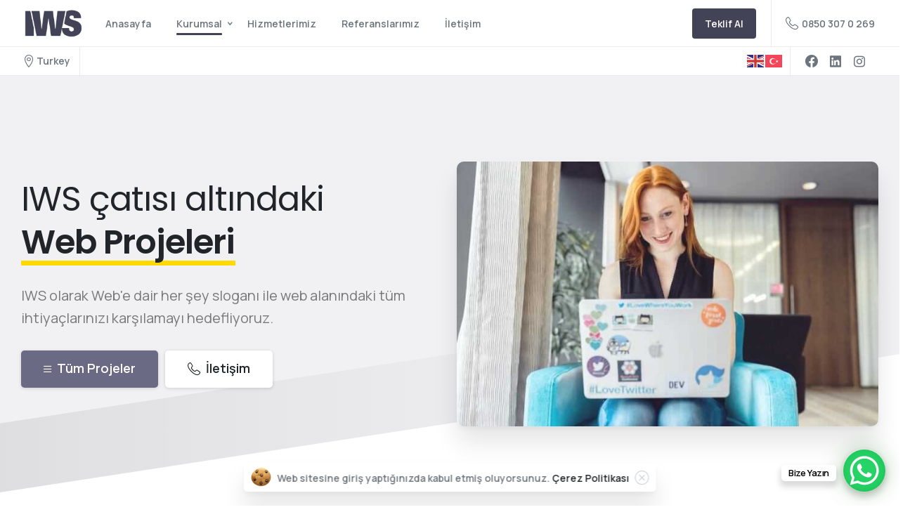

--- FILE ---
content_type: text/html; charset=UTF-8
request_url: https://iws.com.tr/projelerimiz/
body_size: 25690
content:
<!doctype html>
<html lang="tr" prefix="og: https://ogp.me/ns#">
<head>
<meta name="author" content="IWS ®">
<meta name="robots" content="index,follow"/>
<meta http-equiv="Content-Language" content="tr"/>
<meta name="content-language" content="tr-TR"/>
<meta name="content-type" content="text/html charset=utf-8"/>
<meta http-equiv="content-type" content="text/html charset=utf-8"/>
<meta name="copyright" content="(c) 2021 IWS ® Tüm Haklari Saklidir."/>
<meta name="distribution" content="local"/>
<meta name="language" content="Turkish"/>
<meta name="reply-to" content="info@iws.com.tr"/>
<meta charset="UTF-8">
<meta name="viewport" content="width=device-width, initial-scale=1, user-scalable=0">
<link rel="profile" href="https://gmpg.org/xfn/11">
<link rel="pingback" href="https://iws.com.tr/xmlrpc.php"/>
<style>img:is([sizes="auto" i], [sizes^="auto," i]){contain-intrinsic-size:3000px 1500px}</style>
<title>Projelerimiz - International Web Solutions</title>
<meta name="description" content="IWS olarak Web&#039;e dair her şey sloganı ile web alanındaki tüm ihtiyaçlarınızı karşılamayı hedefliyoruz."/>
<meta name="robots" content="index, follow, max-snippet:-1, max-video-preview:-1, max-image-preview:large"/>
<link rel="canonical" href="https://iws.com.tr/projelerimiz/"/>
<meta property="og:locale" content="tr_TR"/>
<meta property="og:type" content="article"/>
<meta property="og:title" content="Projelerimiz - International Web Solutions"/>
<meta property="og:description" content="IWS olarak Web&#039;e dair her şey sloganı ile web alanındaki tüm ihtiyaçlarınızı karşılamayı hedefliyoruz."/>
<meta property="og:url" content="https://iws.com.tr/projelerimiz/"/>
<meta property="og:site_name" content="International Web Solutions"/>
<meta property="og:updated_time" content="2025-09-25T11:13:51+00:00"/>
<meta property="og:image" content="https://iws.com.tr/wp-content/uploads/2021/12/features-intro.jpg"/>
<meta property="og:image:secure_url" content="https://iws.com.tr/wp-content/uploads/2021/12/features-intro.jpg"/>
<meta property="og:image:width" content="700"/>
<meta property="og:image:height" content="440"/>
<meta property="og:image:alt" content="Projelerimiz"/>
<meta property="og:image:type" content="image/jpeg"/>
<meta property="article:published_time" content="2021-04-04T23:10:20+00:00"/>
<meta property="article:modified_time" content="2025-09-25T11:13:51+00:00"/>
<meta name="twitter:card" content="summary_large_image"/>
<meta name="twitter:title" content="Projelerimiz - International Web Solutions"/>
<meta name="twitter:description" content="IWS olarak Web&#039;e dair her şey sloganı ile web alanındaki tüm ihtiyaçlarınızı karşılamayı hedefliyoruz."/>
<meta name="twitter:image" content="https://iws.com.tr/wp-content/uploads/2021/12/features-intro.jpg"/>
<meta name="twitter:label1" content="Okuma süresi"/>
<meta name="twitter:data1" content="Bir dakikadan az"/>
<script type="application/ld+json" class="rank-math-schema-pro">{"@context":"https://schema.org","@graph":[{"@type":"Organization","@id":"https://iws.com.tr/#organization","name":"International Web Solutions","url":"https://iws.com.tr","logo":{"@type":"ImageObject","@id":"https://iws.com.tr/#logo","url":"https://iws.com.tr/wp-content/uploads/2021/11/iws-logo.png","contentUrl":"https://iws.com.tr/wp-content/uploads/2021/11/iws-logo.png","caption":"International Web Solutions","inLanguage":"tr","width":"120","height":"59"}},{"@type":"WebSite","@id":"https://iws.com.tr/#website","url":"https://iws.com.tr","name":"International Web Solutions","publisher":{"@id":"https://iws.com.tr/#organization"},"inLanguage":"tr"},{"@type":"ImageObject","@id":"https://iws.com.tr/wp-content/uploads/2021/12/features-intro.jpg","url":"https://iws.com.tr/wp-content/uploads/2021/12/features-intro.jpg","width":"200","height":"200","inLanguage":"tr"},{"@type":"WebPage","@id":"https://iws.com.tr/projelerimiz/#webpage","url":"https://iws.com.tr/projelerimiz/","name":"Projelerimiz - International Web Solutions","datePublished":"2021-04-04T23:10:20+00:00","dateModified":"2025-09-25T11:13:51+00:00","isPartOf":{"@id":"https://iws.com.tr/#website"},"primaryImageOfPage":{"@id":"https://iws.com.tr/wp-content/uploads/2021/12/features-intro.jpg"},"inLanguage":"tr"},{"@type":"Person","@id":"https://iws.com.tr/author/manager/","name":"admin","url":"https://iws.com.tr/author/manager/","image":{"@type":"ImageObject","@id":"https://secure.gravatar.com/avatar/6c7ccd51327e0fa9f6af2e31791f24c02dd726d75978a9a14fa5233eaf888ae6?s=96&amp;d=mm&amp;r=g","url":"https://secure.gravatar.com/avatar/6c7ccd51327e0fa9f6af2e31791f24c02dd726d75978a9a14fa5233eaf888ae6?s=96&amp;d=mm&amp;r=g","caption":"admin","inLanguage":"tr"},"sameAs":["https://iws.com.tr"],"worksFor":{"@id":"https://iws.com.tr/#organization"}},{"@type":"Article","headline":"Projelerimiz - International Web Solutions","datePublished":"2021-04-04T23:10:20+00:00","dateModified":"2025-09-25T11:13:51+00:00","author":{"@id":"https://iws.com.tr/author/manager/","name":"admin"},"publisher":{"@id":"https://iws.com.tr/#organization"},"description":"IWS olarak Web&#039;e dair her \u015fey slogan\u0131 ile web alan\u0131ndaki t\u00fcm ihtiya\u00e7lar\u0131n\u0131z\u0131 kar\u015f\u0131lamay\u0131 hedefliyoruz.","name":"Projelerimiz - International Web Solutions","@id":"https://iws.com.tr/projelerimiz/#richSnippet","isPartOf":{"@id":"https://iws.com.tr/projelerimiz/#webpage"},"image":{"@id":"https://iws.com.tr/wp-content/uploads/2021/12/features-intro.jpg"},"inLanguage":"tr","mainEntityOfPage":{"@id":"https://iws.com.tr/projelerimiz/#webpage"}}]}</script>
<link rel='dns-prefetch' href='//www.googletagmanager.com'/>
<link rel="alternate" type="application/rss+xml" title="International Web Solutions &raquo; akışı" href="https://iws.com.tr/feed/"/>
<style id='classic-theme-styles-inline-css'>.wp-block-button__link{color:#fff;background-color:#32373c;border-radius:9999px;box-shadow:none;text-decoration:none;padding:calc(.667em + 2px) calc(1.333em + 2px);font-size:1.125em}.wp-block-file__button{background:#32373c;color:#fff;text-decoration:none}</style>
<style id='global-styles-inline-css'>:root{--wp--preset--aspect-ratio--square:1;--wp--preset--aspect-ratio--4-3:4/3;--wp--preset--aspect-ratio--3-4:3/4;--wp--preset--aspect-ratio--3-2:3/2;--wp--preset--aspect-ratio--2-3:2/3;--wp--preset--aspect-ratio--16-9:16/9;--wp--preset--aspect-ratio--9-16:9/16;--wp--preset--color--black:#000000;--wp--preset--color--cyan-bluish-gray:#abb8c3;--wp--preset--color--white:#ffffff;--wp--preset--color--pale-pink:#f78da7;--wp--preset--color--vivid-red:#cf2e2e;--wp--preset--color--luminous-vivid-orange:#ff6900;--wp--preset--color--luminous-vivid-amber:#fcb900;--wp--preset--color--light-green-cyan:#7bdcb5;--wp--preset--color--vivid-green-cyan:#00d084;--wp--preset--color--pale-cyan-blue:#8ed1fc;--wp--preset--color--vivid-cyan-blue:#0693e3;--wp--preset--color--vivid-purple:#9b51e0;--wp--preset--gradient--vivid-cyan-blue-to-vivid-purple:linear-gradient(135deg,rgba(6,147,227,1) 0%,rgb(155,81,224) 100%);--wp--preset--gradient--light-green-cyan-to-vivid-green-cyan:linear-gradient(135deg,rgb(122,220,180) 0%,rgb(0,208,130) 100%);--wp--preset--gradient--luminous-vivid-amber-to-luminous-vivid-orange:linear-gradient(135deg,rgba(252,185,0,1) 0%,rgba(255,105,0,1) 100%);--wp--preset--gradient--luminous-vivid-orange-to-vivid-red:linear-gradient(135deg,rgba(255,105,0,1) 0%,rgb(207,46,46) 100%);--wp--preset--gradient--very-light-gray-to-cyan-bluish-gray:linear-gradient(135deg,rgb(238,238,238) 0%,rgb(169,184,195) 100%);--wp--preset--gradient--cool-to-warm-spectrum:linear-gradient(135deg,rgb(74,234,220) 0%,rgb(151,120,209) 20%,rgb(207,42,186) 40%,rgb(238,44,130) 60%,rgb(251,105,98) 80%,rgb(254,248,76) 100%);--wp--preset--gradient--blush-light-purple:linear-gradient(135deg,rgb(255,206,236) 0%,rgb(152,150,240) 100%);--wp--preset--gradient--blush-bordeaux:linear-gradient(135deg,rgb(254,205,165) 0%,rgb(254,45,45) 50%,rgb(107,0,62) 100%);--wp--preset--gradient--luminous-dusk:linear-gradient(135deg,rgb(255,203,112) 0%,rgb(199,81,192) 50%,rgb(65,88,208) 100%);--wp--preset--gradient--pale-ocean:linear-gradient(135deg,rgb(255,245,203) 0%,rgb(182,227,212) 50%,rgb(51,167,181) 100%);--wp--preset--gradient--electric-grass:linear-gradient(135deg,rgb(202,248,128) 0%,rgb(113,206,126) 100%);--wp--preset--gradient--midnight:linear-gradient(135deg,rgb(2,3,129) 0%,rgb(40,116,252) 100%);--wp--preset--font-size--small:13px;--wp--preset--font-size--medium:20px;--wp--preset--font-size--large:36px;--wp--preset--font-size--x-large:42px;--wp--preset--spacing--20:0.44rem;--wp--preset--spacing--30:0.67rem;--wp--preset--spacing--40:1rem;--wp--preset--spacing--50:1.5rem;--wp--preset--spacing--60:2.25rem;--wp--preset--spacing--70:3.38rem;--wp--preset--spacing--80:5.06rem;--wp--preset--shadow--natural:6px 6px 9px rgba(0, 0, 0, 0.2);--wp--preset--shadow--deep:12px 12px 50px rgba(0, 0, 0, 0.4);--wp--preset--shadow--sharp:6px 6px 0px rgba(0, 0, 0, 0.2);--wp--preset--shadow--outlined:6px 6px 0px -3px rgba(255, 255, 255, 1), 6px 6px rgba(0, 0, 0, 1);--wp--preset--shadow--crisp:6px 6px 0px rgba(0, 0, 0, 1);}:where(.is-layout-flex){gap:0.5em;}:where(.is-layout-grid){gap:0.5em;}body .is-layout-flex{display:flex;}.is-layout-flex{flex-wrap:wrap;align-items:center;}.is-layout-flex > :is(*, div){margin:0;}body .is-layout-grid{display:grid;}.is-layout-grid > :is(*, div){margin:0;}:where(.wp-block-columns.is-layout-flex){gap:2em;}:where(.wp-block-columns.is-layout-grid){gap:2em;}:where(.wp-block-post-template.is-layout-flex){gap:1.25em;}:where(.wp-block-post-template.is-layout-grid){gap:1.25em;}.has-black-color{color:var(--wp--preset--color--black) !important;}.has-cyan-bluish-gray-color{color:var(--wp--preset--color--cyan-bluish-gray) !important;}.has-white-color{color:var(--wp--preset--color--white) !important;}.has-pale-pink-color{color:var(--wp--preset--color--pale-pink) !important;}.has-vivid-red-color{color:var(--wp--preset--color--vivid-red) !important;}.has-luminous-vivid-orange-color{color:var(--wp--preset--color--luminous-vivid-orange) !important;}.has-luminous-vivid-amber-color{color:var(--wp--preset--color--luminous-vivid-amber) !important;}.has-light-green-cyan-color{color:var(--wp--preset--color--light-green-cyan) !important;}.has-vivid-green-cyan-color{color:var(--wp--preset--color--vivid-green-cyan) !important;}.has-pale-cyan-blue-color{color:var(--wp--preset--color--pale-cyan-blue) !important;}.has-vivid-cyan-blue-color{color:var(--wp--preset--color--vivid-cyan-blue) !important;}.has-vivid-purple-color{color:var(--wp--preset--color--vivid-purple) !important;}.has-black-background-color{background-color:var(--wp--preset--color--black) !important;}.has-cyan-bluish-gray-background-color{background-color:var(--wp--preset--color--cyan-bluish-gray) !important;}.has-white-background-color{background-color:var(--wp--preset--color--white) !important;}.has-pale-pink-background-color{background-color:var(--wp--preset--color--pale-pink) !important;}.has-vivid-red-background-color{background-color:var(--wp--preset--color--vivid-red) !important;}.has-luminous-vivid-orange-background-color{background-color:var(--wp--preset--color--luminous-vivid-orange) !important;}.has-luminous-vivid-amber-background-color{background-color:var(--wp--preset--color--luminous-vivid-amber) !important;}.has-light-green-cyan-background-color{background-color:var(--wp--preset--color--light-green-cyan) !important;}.has-vivid-green-cyan-background-color{background-color:var(--wp--preset--color--vivid-green-cyan) !important;}.has-pale-cyan-blue-background-color{background-color:var(--wp--preset--color--pale-cyan-blue) !important;}.has-vivid-cyan-blue-background-color{background-color:var(--wp--preset--color--vivid-cyan-blue) !important;}.has-vivid-purple-background-color{background-color:var(--wp--preset--color--vivid-purple) !important;}.has-black-border-color{border-color:var(--wp--preset--color--black) !important;}.has-cyan-bluish-gray-border-color{border-color:var(--wp--preset--color--cyan-bluish-gray) !important;}.has-white-border-color{border-color:var(--wp--preset--color--white) !important;}.has-pale-pink-border-color{border-color:var(--wp--preset--color--pale-pink) !important;}.has-vivid-red-border-color{border-color:var(--wp--preset--color--vivid-red) !important;}.has-luminous-vivid-orange-border-color{border-color:var(--wp--preset--color--luminous-vivid-orange) !important;}.has-luminous-vivid-amber-border-color{border-color:var(--wp--preset--color--luminous-vivid-amber) !important;}.has-light-green-cyan-border-color{border-color:var(--wp--preset--color--light-green-cyan) !important;}.has-vivid-green-cyan-border-color{border-color:var(--wp--preset--color--vivid-green-cyan) !important;}.has-pale-cyan-blue-border-color{border-color:var(--wp--preset--color--pale-cyan-blue) !important;}.has-vivid-cyan-blue-border-color{border-color:var(--wp--preset--color--vivid-cyan-blue) !important;}.has-vivid-purple-border-color{border-color:var(--wp--preset--color--vivid-purple) !important;}.has-vivid-cyan-blue-to-vivid-purple-gradient-background{background:var(--wp--preset--gradient--vivid-cyan-blue-to-vivid-purple) !important;}.has-light-green-cyan-to-vivid-green-cyan-gradient-background{background:var(--wp--preset--gradient--light-green-cyan-to-vivid-green-cyan) !important;}.has-luminous-vivid-amber-to-luminous-vivid-orange-gradient-background{background:var(--wp--preset--gradient--luminous-vivid-amber-to-luminous-vivid-orange) !important;}.has-luminous-vivid-orange-to-vivid-red-gradient-background{background:var(--wp--preset--gradient--luminous-vivid-orange-to-vivid-red) !important;}.has-very-light-gray-to-cyan-bluish-gray-gradient-background{background:var(--wp--preset--gradient--very-light-gray-to-cyan-bluish-gray) !important;}.has-cool-to-warm-spectrum-gradient-background{background:var(--wp--preset--gradient--cool-to-warm-spectrum) !important;}.has-blush-light-purple-gradient-background{background:var(--wp--preset--gradient--blush-light-purple) !important;}.has-blush-bordeaux-gradient-background{background:var(--wp--preset--gradient--blush-bordeaux) !important;}.has-luminous-dusk-gradient-background{background:var(--wp--preset--gradient--luminous-dusk) !important;}.has-pale-ocean-gradient-background{background:var(--wp--preset--gradient--pale-ocean) !important;}.has-electric-grass-gradient-background{background:var(--wp--preset--gradient--electric-grass) !important;}.has-midnight-gradient-background{background:var(--wp--preset--gradient--midnight) !important;}.has-small-font-size{font-size:var(--wp--preset--font-size--small) !important;}.has-medium-font-size{font-size:var(--wp--preset--font-size--medium) !important;}.has-large-font-size{font-size:var(--wp--preset--font-size--large) !important;}.has-x-large-font-size{font-size:var(--wp--preset--font-size--x-large) !important;}:where(.wp-block-post-template.is-layout-flex){gap:1.25em;}:where(.wp-block-post-template.is-layout-grid){gap:1.25em;}:where(.wp-block-columns.is-layout-flex){gap:2em;}:where(.wp-block-columns.is-layout-grid){gap:2em;}:root :where(.wp-block-pullquote){font-size:1.5em;line-height:1.6;}</style>
<style id='pix-intro-handle-inline-css'>body:not(.render) .pix-overlay-item{opacity:0 !important;}
body:not(.pix-loaded) .pix-wpml-header-btn{opacity:0;}
html:not(.render){background:#FFFFFF !important;}
.pix-page-loading-bg:after{content:" ";position:fixed;top:0;left:0;width:100vw;height:100vh;display:block;pointer-events:none;transition:opacity .16s ease-in-out;z-index:99999999999999999999;opacity:1;background:#FFFFFF !important;}
body.render .pix-page-loading-bg:after{opacity:0;}</style>
<link rel="stylesheet" type="text/css" href="//iws.com.tr/wp-content/cache/wpfc-minified/fia7onx9/e7p0p.css" media="all"/>
<link rel='stylesheet' id='elementor-post-5-css' href='https://iws.com.tr/wp-content/uploads/elementor/css/post-5.css?ver=1758883606' type='text/css' media='all'/>
<link rel='stylesheet' id='elementor-post-3864-css' href='https://iws.com.tr/wp-content/uploads/elementor/css/post-3864.css?ver=1759469175' type='text/css' media='all'/>
<script src="https://www.googletagmanager.com/gtag/js?id=GT-5TN2LZ3J" id="google_gtagjs-js" async></script>
<link rel="https://api.w.org/" href="https://iws.com.tr/wp-json/"/><link rel="alternate" title="JSON" type="application/json" href="https://iws.com.tr/wp-json/wp/v2/pages/3864"/><link rel='shortlink' href='https://iws.com.tr/?p=3864'/>
<link rel="alternate" title="oEmbed (JSON)" type="application/json+oembed" href="https://iws.com.tr/wp-json/oembed/1.0/embed?url=https%3A%2F%2Fiws.com.tr%2Fprojelerimiz%2F"/>
<link rel="alternate" title="oEmbed (XML)" type="text/xml+oembed" href="https://iws.com.tr/wp-json/oembed/1.0/embed?url=https%3A%2F%2Fiws.com.tr%2Fprojelerimiz%2F&#038;format=xml"/>
<meta name="generator" content="Site Kit by Google 1.162.1"/><meta name="generator" content="Elementor 3.32.2; features: additional_custom_breakpoints; settings: css_print_method-external, google_font-enabled, font_display-auto">
<style>.e-con.e-parent:nth-of-type(n+4):not(.e-lazyloaded):not(.e-no-lazyload),
.e-con.e-parent:nth-of-type(n+4):not(.e-lazyloaded):not(.e-no-lazyload) *{background-image:none !important;}
@media screen and (max-height: 1024px) {
.e-con.e-parent:nth-of-type(n+3):not(.e-lazyloaded):not(.e-no-lazyload),
.e-con.e-parent:nth-of-type(n+3):not(.e-lazyloaded):not(.e-no-lazyload) *{background-image:none !important;}
}
@media screen and (max-height: 640px) {
.e-con.e-parent:nth-of-type(n+2):not(.e-lazyloaded):not(.e-no-lazyload),
.e-con.e-parent:nth-of-type(n+2):not(.e-lazyloaded):not(.e-no-lazyload) *{background-image:none !important;}
}</style>
<link rel="icon" href="https://iws.com.tr/wp-content/uploads/2021/12/favicon.png" sizes="32x32"/>
<link rel="icon" href="https://iws.com.tr/wp-content/uploads/2021/12/favicon.png" sizes="192x192"/>
<link rel="apple-touch-icon" href="https://iws.com.tr/wp-content/uploads/2021/12/favicon.png"/>
<meta name="msapplication-TileImage" content="https://iws.com.tr/wp-content/uploads/2021/12/favicon.png"/>
<style>*[id^='readlink']{font-weight:normal;color:#000000;background:#ffffff;padding:0px;border-bottom:1px solid #000000;-webkit-box-shadow:none !important;box-shadow:none !important;-webkit-transition:none !important;}
*[id^='readlink']:hover{font-weight:normal;color:#191919;padding:0px;border-bottom:1px solid #000000;}
*[id^='readlink']:focus{outline:none;color:#000000;}</style>
<style id="wp-custom-css">.form-control, .post-password-form input[type="password"]{background-color:#f8f9fa !important;border:0px solid transparent;box-shadow:0 1px 3px 0 rgba(0, 0, 0, 0.1);}
@media only screen and (max-width: 600px) {
#simple-chat-button--button{background-color:#25D366;background-image:url([data-uri]);background-repeat:no-repeat;background-position:center;background-size:32px 32px !important;width:50px !important;height:50px !important;display:inline-block !important;}
#simple-chat-button--container{right:30px !important;}
.homeclientlogo img{width:150px;}
.homeclientlogo	.col-md.col-12.-\36 .fly-sm.text-center.client2.d-inline-block2.d-inline-flex.client{width:50% !important;float:left !important;max-width:50% !important;}
.referanslar .col-md.col-12.-\36 .scale-inverse-sm.text-center.client2.d-inline-block2.d-inline-flex.client.shadow-hover-lg.rounded-xl{max-width:50%;}
.referanslar figure.gallery-item{max-width:50%;width:30% !important;margin:6px !important;}
}</style>
<script data-wpfc-render="false">var Wpfcll={s:[],osl:0,scroll:false,i:function(){Wpfcll.ss();window.addEventListener('load',function(){let observer=new MutationObserver(mutationRecords=>{Wpfcll.osl=Wpfcll.s.length;Wpfcll.ss();if(Wpfcll.s.length > Wpfcll.osl){Wpfcll.ls(false);}});observer.observe(document.getElementsByTagName("html")[0],{childList:true,attributes:true,subtree:true,attributeFilter:["src"],attributeOldValue:false,characterDataOldValue:false});Wpfcll.ls(true);});window.addEventListener('scroll',function(){Wpfcll.scroll=true;Wpfcll.ls(false);});window.addEventListener('resize',function(){Wpfcll.scroll=true;Wpfcll.ls(false);});window.addEventListener('click',function(){Wpfcll.scroll=true;Wpfcll.ls(false);});},c:function(e,pageload){var w=document.documentElement.clientHeight || body.clientHeight;var n=0;if(pageload){n=0;}else{n=(w > 800) ? 800:200;n=Wpfcll.scroll ? 800:n;}var er=e.getBoundingClientRect();var t=0;var p=e.parentNode ? e.parentNode:false;if(typeof p.getBoundingClientRect=="undefined"){var pr=false;}else{var pr=p.getBoundingClientRect();}if(er.x==0 && er.y==0){for(var i=0;i < 10;i++){if(p){if(pr.x==0 && pr.y==0){if(p.parentNode){p=p.parentNode;}if(typeof p.getBoundingClientRect=="undefined"){pr=false;}else{pr=p.getBoundingClientRect();}}else{t=pr.top;break;}}};}else{t=er.top;}if(w - t+n > 0){return true;}return false;},r:function(e,pageload){var s=this;var oc,ot;try{oc=e.getAttribute("data-wpfc-original-src");ot=e.getAttribute("data-wpfc-original-srcset");originalsizes=e.getAttribute("data-wpfc-original-sizes");if(s.c(e,pageload)){if(oc || ot){if(e.tagName=="DIV" || e.tagName=="A" || e.tagName=="SPAN"){e.style.backgroundImage="url("+oc+")";e.removeAttribute("data-wpfc-original-src");e.removeAttribute("data-wpfc-original-srcset");e.removeAttribute("onload");}else{if(oc){e.setAttribute('src',oc);}if(ot){e.setAttribute('srcset',ot);}if(originalsizes){e.setAttribute('sizes',originalsizes);}if(e.getAttribute("alt") && e.getAttribute("alt")=="blank"){e.removeAttribute("alt");}e.removeAttribute("data-wpfc-original-src");e.removeAttribute("data-wpfc-original-srcset");e.removeAttribute("data-wpfc-original-sizes");e.removeAttribute("onload");if(e.tagName=="IFRAME"){var y="https://www.youtube.com/embed/";if(navigator.userAgent.match(/\sEdge?\/\d/i)){e.setAttribute('src',e.getAttribute("src").replace(/.+\/templates\/youtube\.html\#/,y));}e.onload=function(){if(typeof window.jQuery !="undefined"){if(jQuery.fn.fitVids){jQuery(e).parent().fitVids({customSelector:"iframe[src]"});}}var s=e.getAttribute("src").match(/templates\/youtube\.html\#(.+)/);if(s){try{var i=e.contentDocument || e.contentWindow;if(i.location.href=="about:blank"){e.setAttribute('src',y+s[1]);}}catch(err){e.setAttribute('src',y+s[1]);}}}}}}else{if(e.tagName=="NOSCRIPT"){if(typeof window.jQuery !="undefined"){if(jQuery(e).attr("data-type")=="wpfc"){e.removeAttribute("data-type");jQuery(e).after(jQuery(e).text());}}}}}}catch(error){console.log(error);console.log("==>",e);}},ss:function(){var i=Array.prototype.slice.call(document.getElementsByTagName("img"));var f=Array.prototype.slice.call(document.getElementsByTagName("iframe"));var d=Array.prototype.slice.call(document.getElementsByTagName("div"));var a=Array.prototype.slice.call(document.getElementsByTagName("a"));var s=Array.prototype.slice.call(document.getElementsByTagName("span"));var n=Array.prototype.slice.call(document.getElementsByTagName("noscript"));this.s=i.concat(f).concat(d).concat(a).concat(s).concat(n);},ls:function(pageload){var s=this;[].forEach.call(s.s,function(e,index){s.r(e,pageload);});}};document.addEventListener('DOMContentLoaded',function(){wpfci();});function wpfci(){Wpfcll.i();}</script>
</head>
<body data-rsssl=1 class="wp-singular page-template-default page page-id-3864 wp-custom-logo wp-theme-essentials bg-gray-2 elementor-default elementor-kit-5 elementor-page elementor-page-3864">
<div class="pix-page-loading-bg"></div><div class="pix-loading-circ-path"></div><div id="page" class="site bg-white">
<div class="pix-topbar position-relative pix-header-desktop pix-topbar-normal bg-white text-white sticky-top2 p-sticky" style="z-index:999998;">
<div class="container">
<div class="row d-flex align-items-center align-items-stretch">
<div class="col-12 col-lg-6 column text-left justify-content-start py-md-0 d-flex align-items-center"></div><div class="col-12 col-lg-6 column text-right justify-content-end py-md-0 d-flex align-items-center justify-content-end"></div></div></div></div><div class="pix-header-scroll-placeholder"></div><header id="masthead" class="pix-header pix-is-sticky-header sticky-top pix-header-desktop d-inline-block pix-header-normal pix-scroll-shadow header-scroll pix-header-container-area bg-white" data-text="body-default" data-text-scroll="body-default" data-bg-class="bg-white" data-scroll-class="bg-white" data-scroll-color="">
<div class="container">
<nav class="navbar pix-main-menu navbar-hover-drop navbar-expand-lg navbar-light text-center justify-content-center">
<div class="d-flex align-items-center">
<div class="d-inline-block" data-anim-type="disabled"> <a class="navbar-brand" href="https://iws.com.tr/" target="" rel="home"> <img class="pix-logo" height="40" width="" src="https://iws.com.tr/wp-content/uploads/2021/11/iws-logo.png" alt="International Web Solutions" style="height:40px;width:auto;"> <img class="pix-logo-scroll" src="https://iws.com.tr/wp-content/uploads/2021/11/iws-logo.png" alt="International Web Solutions" style="height:40px;width:auto;"> </a></div></div><span class="mx-2"></span>
<div id="navbarNav-12" class="collapse navbar-collapse align-self-stretch pix-nav-dropdown-angle pix-primary-nav-line pix-nav-global-active-line justify-content-start"><ul id="menu-menu-company" class="navbar-nav nav-style-megamenu align-self-stretch align-items-center"><li itemscope="itemscope" itemtype="https://www.schema.org/SiteNavigationElement" id="menu-item-3548" class="menu-item menu-item-type-post_type menu-item-object-page menu-item-home menu-item-3548 nav-item dropdown d-lg-flex nav-item-display align-self-stretch overflow-visible align-items-center"><a title="Anasayfa" class="text-body-default font-weight-bold pix-nav-link nav-link animate-in" target="_self" href="https://iws.com.tr/" data-anim-type="fade-in"><span class="pix-dropdown-title text-sm pix-header-text">Anasayfa</span></a></li>
<li itemscope="itemscope" itemtype="https://www.schema.org/SiteNavigationElement" id="menu-item-3855" class="menu-item menu-item-type-custom menu-item-object-custom current-menu-ancestor menu-item-has-children dropdown menu-item-3855 nav-item dropdown d-lg-flex nav-item-display align-self-stretch overflow-visible align-items-center mega-item pix-mega-style-md"><a title="Kurumsal" class="text-body-default font-weight-bold pix-nav-link dropdown-toggle nav-link animate-in" target="_self" href="#" data-toggle="dropdown" aria-haspopup="true" aria-expanded="false" id="menu-item-dropdown-3855" data-anim-type="fade-in"><span class="pix-dropdown-title text-sm pix-header-text">Kurumsal</span></a> <div class="dropdown-menu" aria-labelledby="menu-item-dropdown-3855" role="navigation"> <div class="submenu-box bg-white overflow-hidden2"><div class="container overflow-hidden"><div class="row w-100"> <div class="col-lg-6 pix-menu-line-right pix-p-202 pix-dropdown-padding pix-dropdown-padding-sm"><h6 class="mega-col-title text-sm text-heading-default font-weight-bold" >Kurumsal</h6> <div itemscope="itemscope" itemtype="https://www.schema.org/SiteNavigationElement" id="menu-item-4301" class="menu-item menu-item-type-post_type menu-item-object-page menu-item-4301 nav-item dropdown d-lg-flex nav-item-display align-self-stretch overflow-visible align-items-center w-100"><a title="Hakkımızda" class="text-body-default font-weight-bold pix-nav-link dropdown-item" target="_self" href="https://iws.com.tr/hakkimizda/" data-anim-type="fade-in"><span class="pix-dropdown-title text-body-default font-weight-bold"><i class="pixicon-ribbon-empty pix-mr-10 pix-menu-item-icon"></i>Hakkımızda</span></a></div><div itemscope="itemscope" itemtype="https://www.schema.org/SiteNavigationElement" id="menu-item-4466" class="menu-item menu-item-type-post_type menu-item-object-page current-menu-item page_item page-item-3864 current_page_item active menu-item-4466 nav-item dropdown d-lg-flex nav-item-display align-self-stretch overflow-visible align-items-center w-100"><a title="Projelerimiz" class="text-body-default font-weight-bold pix-nav-link dropdown-item" target="_self" href="https://iws.com.tr/projelerimiz/" data-anim-type="fade-in"><span class="pix-dropdown-title text-body-default font-weight-bold"><i class="pixicon-mouse-1 pix-mr-10 pix-menu-item-icon"></i>Projelerimiz</span></a></div><div itemscope="itemscope" itemtype="https://www.schema.org/SiteNavigationElement" id="menu-item-4547" class="menu-item menu-item-type-post_type menu-item-object-page menu-item-4547 nav-item dropdown d-lg-flex nav-item-display align-self-stretch overflow-visible align-items-center w-100"><a title="Çözüm Ortaklarımız" class="text-body-default font-weight-bold pix-nav-link dropdown-item" target="_self" href="https://iws.com.tr/cozum-ortaklarimiz/" data-anim-type="fade-in"><span class="pix-dropdown-title text-body-default font-weight-bold"><i class="pixicon-bars-menu pix-mr-10 pix-menu-item-icon"></i>Çözüm Ortaklarımız</span></a></div></div><div class="col-lg-6 none pix-p-202 pix-dropdown-padding pix-dropdown-padding-sm"><h6 class="mega-col-title text-sm text-heading-default font-weight-bold" >Size Özel</h6> <div itemscope="itemscope" itemtype="https://www.schema.org/SiteNavigationElement" id="menu-item-4002" class="menu-item menu-item-type-post_type menu-item-object-page menu-item-4002 nav-item dropdown d-lg-flex nav-item-display align-self-stretch overflow-visible align-items-center w-100"><a title="Sıkça Sorulan Sorular" class="text-body-default font-weight-bold pix-nav-link dropdown-item" target="_self" href="https://iws.com.tr/sikca-sorulan-sorular/" data-anim-type="fade-in"><span class="pix-dropdown-title text-body-default font-weight-bold"><i class="pixicon-question-circle pix-mr-10 pix-menu-item-icon"></i>Sıkça Sorulan Sorular</span></a></div><div itemscope="itemscope" itemtype="https://www.schema.org/SiteNavigationElement" id="menu-item-4189" class="menu-item menu-item-type-post_type menu-item-object-page menu-item-4189 nav-item dropdown d-lg-flex nav-item-display align-self-stretch overflow-visible align-items-center w-100"><a title="Destek" class="text-body-default font-weight-bold pix-nav-link dropdown-item" target="_self" href="https://iws.com.tr/destek/" data-anim-type="fade-in"><span class="pix-dropdown-title text-body-default font-weight-bold"><i class="pixicon-lifebelt pix-mr-10 pix-menu-item-icon"></i>Destek</span></a></div></div><div class="col-lg-12 none pix-p-202"><div class="d-block position-relative w-100 pix-menu-box menu-item menu-item-type-custom menu-item-object-custom menu-item-4191 nav-item dropdown d-lg-flex nav-item-display align-self-stretch overflow-visible align-items-center w-100 pix-dark pix-menu-full-height"><div class="item-inner pix-menu-box-inner d-flex align-items-end w-100 h-100 pix-hover-item position-relative overflow-hidden" style="-webkit-transform: translateZ(0);transform: translateZ(0);"><img onload="Wpfcll.r(this,true);" src="https://iws.com.tr/wp-content/plugins/wp-fastest-cache-premium/pro/images/blank.gif" fetchpriority="high" width="700" height="410" data-wpfc-original-src="https://iws.com.tr/wp-content/uploads/2021/12/cta-image.jpg" class="pix-bg-image d-inline-block w-100 pix-img-scale pix-opacity-10" alt="Web Tasarım" decoding="async" data-wpfc-original-srcset="https://iws.com.tr/wp-content/uploads/2021/12/cta-image.jpg 700w, https://iws.com.tr/wp-content/uploads/2021/12/cta-image-300x176.jpg 300w" data-wpfc-original-sizes="(max-width: 700px) 100vw, 700px"/><a target="_blank" href="https://iws.com.tr/iletisim/" class="pix-img-overlay pix-box-container d-md-flex align-items-center w-100 justify-content-center pix-p-20"><h6 class="text-heading-default font-weight-bold pix-box-title">Projelerinizi hayata geçirmek için</h6><span class="pix-box-link text-heading-default btn btn-sm p-0 font-weight-bold pix-py-5 text-sm2 pix-hover-item d-flex align-items-center align-self-stretch text-left">İletişime Geçin <i class="ml-2 pixicon-angle-right d-flex align-self-center font-weight-bold pix-hover-right" style="line-height:16px;"></i></span></a></div></div></div></div></div></div></div></li>
<li itemscope="itemscope" itemtype="https://www.schema.org/SiteNavigationElement" id="menu-item-3857" class="menu-item menu-item-type-post_type menu-item-object-page menu-item-3857 nav-item dropdown d-lg-flex nav-item-display align-self-stretch overflow-visible align-items-center"><a title="Hizmetlerimiz" class="text-body-default font-weight-bold pix-nav-link nav-link animate-in" target="_self" href="https://iws.com.tr/hizmetlerimiz/" data-anim-type="fade-in"><span class="pix-dropdown-title text-sm pix-header-text">Hizmetlerimiz</span></a></li>
<li itemscope="itemscope" itemtype="https://www.schema.org/SiteNavigationElement" id="menu-item-4548" class="menu-item menu-item-type-post_type menu-item-object-page menu-item-4548 nav-item dropdown d-lg-flex nav-item-display align-self-stretch overflow-visible align-items-center"><a title="Referanslarımız" class="text-body-default font-weight-bold pix-nav-link nav-link animate-in" target="_self" href="https://iws.com.tr/referanslarimiz/" data-anim-type="fade-in"><span class="pix-dropdown-title text-sm pix-header-text">Referanslarımız</span></a></li>
<li itemscope="itemscope" itemtype="https://www.schema.org/SiteNavigationElement" id="menu-item-4340" class="menu-item menu-item-type-post_type menu-item-object-page menu-item-4340 nav-item dropdown d-lg-flex nav-item-display align-self-stretch overflow-visible align-items-center"><a title="İletişim" class="text-body-default font-weight-bold pix-nav-link nav-link animate-in" target="_self" href="https://iws.com.tr/iletisim/" data-anim-type="fade-in"><span class="pix-dropdown-title text-sm pix-header-text">İletişim</span></a></li>
</ul></div><div class="d-inline-flex align-items-center d-inline-block2 text-sm mb-0"> <a data-anim-type="disabled" class="btn btn-primary font-weight-bold d-flex align-items-center mr-0" href="https://iws.com.tr/teklif-al/" data-popup-link=""> <span>Teklif Al</span> </a></div><div class="d-inline-block pix-px-5 mx-3">
<div class="bg-gray-2 pix-header-divider" data-color="gray-2" data-scroll-color=""></div></div><a data-anim-type="disabled" href="tel:08503070269" class="pix-header-phone text-sm d-inline-block2 pix-header-text d-inline-flex align-items-center pix-py-5 text-body-default font-weight-bold mb-0"><i class="pixicon-phone text-18 pix-mr-5 pix-header-icon-style"></i>  0850 307 0 269</a>
</nav></div><div class="pix-header-border bg-gray-2" style="width:100%;height:1px;"></div></header>
<div class="pix-header-desktop d-block position-relative h-1002 w-100 pix-header-stack bg-white sticky-top2">
<div class="container">
<div class="row w-1002 d-flex align-items-center align-items-stretch">
<div class="col-12 col-lg-4 column pix-header-min-height text-left justify-content-start py-md-0 d-flex align-items-center">
<div data-anim-type="disabled" class="d-inline-block2 d-inline-flex align-items-center line-height-1 pix-header-text pix-py-5 text-sm text-body-default font-weight-bold mb-0"><i class="pixicon-map-pin-1-circle text-18 pix-mr-5 pix-header-icon-style"></i> Turkey</div><div class="d-inline-block pix-px-5 mx-2">
<div class="bg-gray-2 pix-header-divider" data-color="gray-2" data-scroll-color=""></div></div></div><div class="col-12 col-lg-4 column text-center justify-content-center py-md-0 d-flex align-items-center"></div><div class="col-12 col-lg-4 column pix-header-min-height text-right justify-content-end py-md-0 d-flex align-items-center">
<div data-anim-type="disabled" class="d-inline-flex line-height-1 align-items-center text-sm pix-header-text pix-py-5 text-body-default font-weight-bold mb-0">
<span class="line-height-1"><div class="gtranslate_wrapper" id="gt-wrapper-52955307"></div></span></div><div class="d-inline-block pix-px-5 mx-1">
<div class="bg-gray-2 pix-header-divider" data-color="gray-2" data-scroll-color=""></div></div><div class="pix-px-5 d-inline-block2 d-inline-flex align-items-between pix-social text-18" data-anim-type="disabled"> <a class="d-flex align-items-center pix-header-text text-body-default" target="_blank" href="https://www.facebook.com/iwscomtr" title="Facebook"><i class="pixicon-facebook3 px-2"></i></a> <a class="d-flex align-items-center pix-header-text text-body-default" target="_blank" href="https://www.linkedin.com/company/iwscomtr" title="linkedin"><i class="pixicon-linkedin px-2"></i></a> <a class="d-flex align-items-center pix-header-text text-body-default" target="_blank" href="https://www.instagram.com/iws" title="instagram"><i class="pixicon-instagram2 px-2"></i></a></div></div></div></div><div class="pix-header-border bg-gray-2" style="width:100%;height:1px;"></div></div><div class="pix-topbar pix-header-mobile pix-topbar-normal bg-white text-white p-sticky py-22">
<div class="container">
<div class="row">
<div class="col-12 column d-flex justify-content-between py-md-02 pix-py-10">
<a data-anim-type="disabled" href="tel:08503070269" class="pix-header-phone text-sm d-inline-block2 pix-header-text d-inline-flex align-items-center pix-py-5 text-body-default font-weight-bold mb-0"><i class="pixicon-phone text-18 pix-mr-5 pix-header-icon-style"></i>  0850 307 0 269</a>
<div class="d-inline-flex align-items-center d-inline-block2 text-sm mb-0"> <a data-anim-type="disabled" class="btn btn-secondary btn-sm pix-py-10 font-weight-bold d-flex align-items-center mr-0" href="https://iws.com.tr/teklif-al/" data-popup-link=""> <span>Teklif Al</span> </a></div></div></div></div></div><div class="pix-mobile-header-sticky w-100"></div><header id="mobile_head" class="pix-header pix-header-mobile d-inline-block pix-header-normal pix-scroll-shadow sticky-top header-scroll2 bg-white">
<div class="container">
<nav class="navbar navbar-hover-drop navbar-expand-lg2 navbar-light d-inline-block2">
<div class="slide-in-container d-flex align-items-center">
<div class="d-inline-block animate-in slide-in-container" data-anim-type="slide-in-up"> <a class="navbar-brand" href="https://iws.com.tr/" target="" rel="home"> <img onload="Wpfcll.r(this,true);" src="https://iws.com.tr/wp-content/plugins/wp-fastest-cache-premium/pro/images/blank.gif" data-wpfc-original-src="https://iws.com.tr/wp-content/uploads/2021/11/iws-logo.png" alt="International Web Solutions" style="height:30px;width:auto;"> </a></div></div><button class="navbar-toggler hamburger--spin hamburger small-menu-toggle" type="button" data-toggle="collapse" data-target="#navbarNav-278" aria-controls="navbarNav-278" aria-expanded="false" aria-label="Toggle navigation">
<span class="hamburger-box">
<span class="hamburger-inner bg-body-default">
<span class="hamburger-inner-before bg-body-default"></span>
<span class="hamburger-inner-after bg-body-default"></span>
</span>
</span>
</button>
<div id="navbarNav-278" class="collapse navbar-collapse align-self-stretch justify-content-start"><ul id="menu-menu-company-1" class="navbar-nav nav-style-megamenu align-self-stretch align-items-center"><li itemscope="itemscope" itemtype="https://www.schema.org/SiteNavigationElement" class="menu-item menu-item-type-post_type menu-item-object-page menu-item-home menu-item-3548 nav-item dropdown d-lg-flex nav-item-display align-self-stretch overflow-visible align-items-center"><a title="Anasayfa" class="text-body-default font-weight-bold pix-nav-link nav-link animate-in" target="_self" href="https://iws.com.tr/" data-anim-type="fade-in"><span class="pix-dropdown-title text-sm pix-header-text">Anasayfa</span></a></li>
<li itemscope="itemscope" itemtype="https://www.schema.org/SiteNavigationElement" class="menu-item menu-item-type-custom menu-item-object-custom current-menu-ancestor menu-item-has-children dropdown menu-item-3855 nav-item dropdown d-lg-flex nav-item-display align-self-stretch overflow-visible align-items-center mega-item pix-mega-style-md"><a title="Kurumsal" class="text-body-default font-weight-bold pix-nav-link dropdown-toggle nav-link animate-in" target="_self" href="#" data-toggle="dropdown" aria-haspopup="true" aria-expanded="false" id="menu-item-dropdown-3855" data-anim-type="fade-in"><span class="pix-dropdown-title text-sm pix-header-text">Kurumsal</span></a> <div class="dropdown-menu" aria-labelledby="menu-item-dropdown-3855" role="navigation"> <div class="submenu-box bg-gray-1 overflow-hidden2"><div class="container overflow-hidden"><div class="row w-100"> <div class="col-lg-6 pix-menu-line-right pix-p-202 pix-dropdown-padding pix-dropdown-padding-sm"><h6 class="mega-col-title text-sm text-heading-default font-weight-bold" >Kurumsal</h6> <div itemscope="itemscope" itemtype="https://www.schema.org/SiteNavigationElement" class="menu-item menu-item-type-post_type menu-item-object-page menu-item-4301 nav-item dropdown d-lg-flex nav-item-display align-self-stretch overflow-visible align-items-center w-100"><a title="Hakkımızda" class="text-body-default font-weight-bold pix-nav-link dropdown-item" target="_self" href="https://iws.com.tr/hakkimizda/" data-anim-type="fade-in"><span class="pix-dropdown-title text-body-default font-weight-bold"><i class="pixicon-ribbon-empty pix-mr-10 pix-menu-item-icon"></i>Hakkımızda</span></a></div><div itemscope="itemscope" itemtype="https://www.schema.org/SiteNavigationElement" class="menu-item menu-item-type-post_type menu-item-object-page current-menu-item page_item page-item-3864 current_page_item active menu-item-4466 nav-item dropdown d-lg-flex nav-item-display align-self-stretch overflow-visible align-items-center w-100"><a title="Projelerimiz" class="text-body-default font-weight-bold pix-nav-link dropdown-item" target="_self" href="https://iws.com.tr/projelerimiz/" data-anim-type="fade-in"><span class="pix-dropdown-title text-body-default font-weight-bold"><i class="pixicon-mouse-1 pix-mr-10 pix-menu-item-icon"></i>Projelerimiz</span></a></div><div itemscope="itemscope" itemtype="https://www.schema.org/SiteNavigationElement" class="menu-item menu-item-type-post_type menu-item-object-page menu-item-4547 nav-item dropdown d-lg-flex nav-item-display align-self-stretch overflow-visible align-items-center w-100"><a title="Çözüm Ortaklarımız" class="text-body-default font-weight-bold pix-nav-link dropdown-item" target="_self" href="https://iws.com.tr/cozum-ortaklarimiz/" data-anim-type="fade-in"><span class="pix-dropdown-title text-body-default font-weight-bold"><i class="pixicon-bars-menu pix-mr-10 pix-menu-item-icon"></i>Çözüm Ortaklarımız</span></a></div></div><div class="col-lg-6 none pix-p-202 pix-dropdown-padding pix-dropdown-padding-sm"><h6 class="mega-col-title text-sm text-heading-default font-weight-bold" >Size Özel</h6> <div itemscope="itemscope" itemtype="https://www.schema.org/SiteNavigationElement" class="menu-item menu-item-type-post_type menu-item-object-page menu-item-4002 nav-item dropdown d-lg-flex nav-item-display align-self-stretch overflow-visible align-items-center w-100"><a title="Sıkça Sorulan Sorular" class="text-body-default font-weight-bold pix-nav-link dropdown-item" target="_self" href="https://iws.com.tr/sikca-sorulan-sorular/" data-anim-type="fade-in"><span class="pix-dropdown-title text-body-default font-weight-bold"><i class="pixicon-question-circle pix-mr-10 pix-menu-item-icon"></i>Sıkça Sorulan Sorular</span></a></div><div itemscope="itemscope" itemtype="https://www.schema.org/SiteNavigationElement" class="menu-item menu-item-type-post_type menu-item-object-page menu-item-4189 nav-item dropdown d-lg-flex nav-item-display align-self-stretch overflow-visible align-items-center w-100"><a title="Destek" class="text-body-default font-weight-bold pix-nav-link dropdown-item" target="_self" href="https://iws.com.tr/destek/" data-anim-type="fade-in"><span class="pix-dropdown-title text-body-default font-weight-bold"><i class="pixicon-lifebelt pix-mr-10 pix-menu-item-icon"></i>Destek</span></a></div></div><div class="col-lg-12 none pix-p-202"><div class="d-block position-relative w-100 pix-menu-box menu-item menu-item-type-custom menu-item-object-custom menu-item-4191 nav-item dropdown d-lg-flex nav-item-display align-self-stretch overflow-visible align-items-center w-100 pix-dark pix-menu-full-height"><div class="item-inner pix-menu-box-inner d-flex align-items-end w-100 h-100 pix-hover-item position-relative overflow-hidden" style="-webkit-transform: translateZ(0);transform: translateZ(0);"><img onload="Wpfcll.r(this,true);" src="https://iws.com.tr/wp-content/plugins/wp-fastest-cache-premium/pro/images/blank.gif" fetchpriority="high" width="700" height="410" data-wpfc-original-src="https://iws.com.tr/wp-content/uploads/2021/12/cta-image.jpg" class="pix-bg-image d-inline-block w-100 pix-img-scale pix-opacity-10" alt="Web Tasarım" decoding="async" data-wpfc-original-srcset="https://iws.com.tr/wp-content/uploads/2021/12/cta-image.jpg 700w, https://iws.com.tr/wp-content/uploads/2021/12/cta-image-300x176.jpg 300w" data-wpfc-original-sizes="(max-width: 700px) 100vw, 700px"/><a target="_blank" href="https://iws.com.tr/iletisim/" class="pix-img-overlay pix-box-container d-md-flex align-items-center w-100 justify-content-center pix-p-20"><h6 class="text-heading-default font-weight-bold pix-box-title">Projelerinizi hayata geçirmek için</h6><span class="pix-box-link text-heading-default btn btn-sm p-0 font-weight-bold pix-py-5 text-sm2 pix-hover-item d-flex align-items-center align-self-stretch text-left">İletişime Geçin <i class="ml-2 pixicon-angle-right d-flex align-self-center font-weight-bold pix-hover-right" style="line-height:16px;"></i></span></a></div></div></div></div></div></div></div></li>
<li itemscope="itemscope" itemtype="https://www.schema.org/SiteNavigationElement" class="menu-item menu-item-type-post_type menu-item-object-page menu-item-3857 nav-item dropdown d-lg-flex nav-item-display align-self-stretch overflow-visible align-items-center"><a title="Hizmetlerimiz" class="text-body-default font-weight-bold pix-nav-link nav-link animate-in" target="_self" href="https://iws.com.tr/hizmetlerimiz/" data-anim-type="fade-in"><span class="pix-dropdown-title text-sm pix-header-text">Hizmetlerimiz</span></a></li>
<li itemscope="itemscope" itemtype="https://www.schema.org/SiteNavigationElement" class="menu-item menu-item-type-post_type menu-item-object-page menu-item-4548 nav-item dropdown d-lg-flex nav-item-display align-self-stretch overflow-visible align-items-center"><a title="Referanslarımız" class="text-body-default font-weight-bold pix-nav-link nav-link animate-in" target="_self" href="https://iws.com.tr/referanslarimiz/" data-anim-type="fade-in"><span class="pix-dropdown-title text-sm pix-header-text">Referanslarımız</span></a></li>
<li itemscope="itemscope" itemtype="https://www.schema.org/SiteNavigationElement" class="menu-item menu-item-type-post_type menu-item-object-page menu-item-4340 nav-item dropdown d-lg-flex nav-item-display align-self-stretch overflow-visible align-items-center"><a title="İletişim" class="text-body-default font-weight-bold pix-nav-link nav-link animate-in" target="_self" href="https://iws.com.tr/iletisim/" data-anim-type="fade-in"><span class="pix-dropdown-title text-sm pix-header-text">İletişim</span></a></li>
</ul></div></nav></div></header>
<div id="content" class="site-content bg-white">
<div class="container-fluid px-0 mx-0">
<div class="row">
<div class="col-12">
<div id="primary" class="content-area">
<main id="main" class="site-main">
<article id="post-3864" class="post-3864 page type-page status-publish hentry">
<div class="entry-content2">
<div data-elementor-type="wp-page" data-elementor-id="3864" class="elementor elementor-3864">
<section class="elementor-section elementor-top-section elementor-element elementor-element-9bd9cef bg-secondary-light elementor-section-boxed elementor-section-height-default elementor-section-height-default" data-id="9bd9cef" data-element_type="section">
<div class="elementor-container elementor-column-gap-default">
<div class="elementor-column elementor-col-50 elementor-top-column elementor-element elementor-element-804a914" data-id="804a914" data-element_type="column">
<div class="elementor-widget-wrap elementor-element-populated">
<div class="elementor-element elementor-element-afb4196 elementor-widget elementor-widget-pix-highlighted-text" data-id="afb4196" data-element_type="widget" data-widget_type="pix-highlighted-text.default">
<div class="elementor-widget-container">
<div id="highlighted-text-53150236" class="text-left"><h2 class="text-heading-default" data-anim-type="" data-anim-delay=""><span class="font-weight-normal heading-font elementor-repeater-item-d38df35">IWS çatısı altındaki </span></br><span class="pix-highlighted-text font-weight-normal font-weight-bold heading-font elementor-repeater-item-b2f5606 highlighted-text-53150236-1 animate-in" data-anim-type="highlight-grow" data-anim-delay="200">Web Projeleri</span></h2></div></div></div><div class="elementor-element elementor-element-3ccf8c2 elementor-widget elementor-widget-pix-text" data-id="3ccf8c2" data-element_type="widget" data-widget_type="pix-text.default">
<div class="elementor-widget-container">
<div class="pix-el-text slide-in-container w-100 text-left"><p class="text-20 m-0 text-dark-opacity-5 text-left">IWS olarak Web'e dair her şey sloganı ile web alanındaki tüm ihtiyaçlarınızı karşılamayı hedefliyoruz.</p></div></div></div><div class="elementor-element elementor-element-c00c8aa elementor-widget__width-auto elementor-widget elementor-widget-pix-button" data-id="c00c8aa" data-element_type="widget" data-widget_type="pix-button.default">
<div class="elementor-widget-container"> <a href="#tumprojeler" class="btn m-0 shadow-sm btn-secondary d-inline-block pix-hover-item btn-lg"><i class="font-weight-bold pixicon-bars-menu pix-hover-left mr-1"></i> <span class="font-weight-bold">Tüm Projeler</span></a></div></div><div class="elementor-element elementor-element-d9a8184 elementor-widget__width-auto elementor-widget elementor-widget-pix-button" data-id="d9a8184" data-element_type="widget" data-widget_type="pix-button.default">
<div class="elementor-widget-container"> <a href="https://iws.com.tr/iletisim/" class="btn m-0 shadow-sm text-heading-default btn-white d-inline-block pix-hover-item btn-lg"><i class="font-weight-bold pixicon-phone pix-hover-left mr-1"></i> <span class="font-weight-bold">İletişim</span></a></div></div><div class="elementor-element elementor-element-fa57e9c elementor-widget elementor-widget-pix-text" data-id="fa57e9c" data-element_type="widget" data-widget_type="pix-text.default">
<div class="elementor-widget-container">
<div class="pix-el-text slide-in-container w-100 text-left"><p class="m-0 text-dark-opacity-5 text-left font-weight-bold"></p></div></div></div></div></div><div class="elementor-column elementor-col-50 elementor-top-column elementor-element elementor-element-b91a593" data-id="b91a593" data-element_type="column">
<div class="elementor-widget-wrap elementor-element-populated">
<div class="elementor-element elementor-element-62048a4 elementor-widget elementor-widget-pix-img" data-id="62048a4" data-element_type="widget" data-widget_type="pix-img.default">
<div class="elementor-widget-container">
<div class="d-inline-block"><div class="pix-img-el shadow-lg shadow-hover-lg scale-sm text-center d-inline-block w-100 rounded-10" data-jarallax-element="50 0"><img onload="Wpfcll.r(this,true);" src="https://iws.com.tr/wp-content/plugins/wp-fastest-cache-premium/pro/images/blank.gif" decoding="async" class="card-img2 pix-img-elem rounded-10 h-1002" style="height:auto;" width="700" height="440" data-wpfc-original-srcset="https://iws.com.tr/wp-content/uploads/2021/12/features-intro.jpg 700w, https://iws.com.tr/wp-content/uploads/2021/12/features-intro-300x189.jpg 300w" data-wpfc-original-sizes="(max-width: 700px) 100vw, 700px" data-wpfc-original-src="https://iws.com.tr/wp-content/uploads/2021/12/features-intro.jpg" alt="Projelerimiz" title="Projelerimiz 1"></div></div></div></div></div></div></div></section>
<section class="elementor-section elementor-top-section elementor-element elementor-element-78ede64 elementor-section-full_width elementor-section-height-default elementor-section-height-default" data-id="78ede64" data-element_type="section">
<div class="elementor-container elementor-column-gap-no">
<div class="elementor-column elementor-col-100 elementor-top-column elementor-element elementor-element-5575a22" data-id="5575a22" data-element_type="column">
<div class="elementor-widget-wrap elementor-element-populated">
<div class="elementor-element elementor-element-27faae1 elementor-widget elementor-widget-pix-dividers" data-id="27faae1" data-element_type="widget" data-widget_type="pix-dividers.default">
<div class="elementor-widget-container">
<div class="pix-divider position-relative pix-bottom-divider" data-style="style-8" style="bottom:-1px;"><svg xmlns="http://www.w3.org/2000/svg" width="100%" height="300px" viewBox="0 0 1200 366" preserveAspectRatio="none"><g class="animate-in" data-anim-type="fade-in-up" data-anim-delay="300"><polygon fill="url(#divider-pix-accordion-417006-bottom-overlay-layer-3)" points="0 240 1200 0 1200 366 0 366" /></g><polygon fill="url(#divider-pix-accordion-417006-bottom-overlay-layer-2)" points="0 300 1200 60 1200 366 0 366" /><polygon fill="#ffffff" points="0 360 1200 120 1200 366 0 366"/><defs><linearGradient id="divider-pix-accordion-417006-bottom-overlay-layer-3" x1="0%" y1="0%" x2="100%" y2="0%"><stop offset="0%" stop-color="#00000014"/><stop offset="100%" stop-color="#FFFFFF03"/></linearGradient><linearGradient id="divider-pix-accordion-417006-bottom-overlay-layer-2" x1="0%" y1="0%" x2="100%" y2="0%"><stop offset="0%" stop-color="#FFFFFF03"/><stop offset="100%" stop-color="#FFFFFF03"/></linearGradient></defs></svg></div></div></div></div></div></div></section>
<section class="elementor-section elementor-top-section elementor-element elementor-element-9cdb88c elementor-section-boxed elementor-section-height-default elementor-section-height-default" data-id="9cdb88c" data-element_type="section">
<div class="elementor-container elementor-column-gap-default">
<div class="elementor-column elementor-col-100 elementor-top-column elementor-element elementor-element-bb35315" data-id="bb35315" data-element_type="column">
<div class="elementor-widget-wrap elementor-element-populated">
<section class="elementor-section elementor-inner-section elementor-element elementor-element-569511b elementor-section-boxed elementor-section-height-default elementor-section-height-default" data-id="569511b" data-element_type="section">
<div class="elementor-container elementor-column-gap-default">
<div class="elementor-column elementor-col-33 elementor-inner-column elementor-element elementor-element-913ad75" data-id="913ad75" data-element_type="column">
<div class="elementor-widget-wrap elementor-element-populated">
<div class="elementor-element elementor-element-0cb3a05 elementor-widget elementor-widget-pix-feature" data-id="0cb3a05" data-element_type="widget" data-widget_type="pix-feature.default">
<div class="elementor-widget-container">
<div id="duo-icon-175871829" class="media"><div class="mr-3 feature_img" style="position:relative;text-align:center;"><i style="display:inline-block;font-size:64px;min-width:64px;line-height:64px;" class="text-primary align-middle pixicon-speedometer"></i></div><div class="media-body"><h5 class="font-weight-bold   text-heading-default  " style=""  >Hızlı Teknik Destek</h5><div class="text-body-default text-18" style="padding-top:5px;">Anında çözümler, kesintisiz destek.</div></div></div></div></div></div></div><div class="elementor-column elementor-col-33 elementor-inner-column elementor-element elementor-element-9e9fd11" data-id="9e9fd11" data-element_type="column">
<div class="elementor-widget-wrap elementor-element-populated">
<div class="elementor-element elementor-element-363de55 elementor-widget elementor-widget-pix-feature" data-id="363de55" data-element_type="widget" data-widget_type="pix-feature.default">
<div class="elementor-widget-container">
<div id="duo-icon-54118829" class="media"><div class="mr-3 feature_img" style="position:relative;text-align:center;"><i style="display:inline-block;font-size:64px;min-width:64px;line-height:64px;" class="text-primary align-middle pixicon-card-lock"></i></div><div class="media-body"><h5 class="font-weight-bold   text-heading-default  " style=""  >Güvenli Ödeme</h5><div class="text-body-default text-18" style="padding-top:5px;">Korunan işlemlerle içiniz rahat.</div></div></div></div></div></div></div><div class="elementor-column elementor-col-33 elementor-inner-column elementor-element elementor-element-e5d0c1e" data-id="e5d0c1e" data-element_type="column">
<div class="elementor-widget-wrap elementor-element-populated">
<div class="elementor-element elementor-element-db0b163 elementor-widget elementor-widget-pix-feature" data-id="db0b163" data-element_type="widget" data-widget_type="pix-feature.default">
<div class="elementor-widget-container">
<div id="duo-icon-191767472" class="media"><div class="mr-3 feature_img" style="position:relative;text-align:center;"><i style="display:inline-block;font-size:64px;min-width:64px;line-height:64px;" class="text-primary align-middle pixicon-luggage"></i></div><div class="media-body"><h5 class="font-weight-bold   text-heading-default  " style=""  >Gelişmiş seçenekler</h5><div class="text-body-default text-18" style="padding-top:5px;">Her ihtiyaca uygun güçlü özellikler.</div></div></div></div></div></div></div></div></section>
<section class="elementor-section elementor-inner-section elementor-element elementor-element-282dff7 elementor-section-boxed elementor-section-height-default elementor-section-height-default" data-id="282dff7" data-element_type="section">
<div class="elementor-container elementor-column-gap-default">
<div class="elementor-column elementor-col-33 elementor-inner-column elementor-element elementor-element-ca4d2c2" data-id="ca4d2c2" data-element_type="column">
<div class="elementor-widget-wrap elementor-element-populated">
<div class="elementor-element elementor-element-9f350af elementor-widget elementor-widget-pix-feature" data-id="9f350af" data-element_type="widget" data-widget_type="pix-feature.default">
<div class="elementor-widget-container">
<div id="duo-icon-122081249" class="media"><div class="mr-3 feature_img" style="position:relative;text-align:center;"><i style="display:inline-block;font-size:64px;min-width:64px;line-height:64px;" class="text-primary align-middle pixicon-add-slides"></i></div><div class="media-body"><h5 class="font-weight-bold   text-heading-default  " style=""  >Kolay Yönetim Paneli</h5><div class="text-body-default text-18" style="padding-top:5px;">Karmaşadan uzak, pratik kullanım.</div></div></div></div></div></div></div><div class="elementor-column elementor-col-33 elementor-inner-column elementor-element elementor-element-d672170" data-id="d672170" data-element_type="column">
<div class="elementor-widget-wrap elementor-element-populated">
<div class="elementor-element elementor-element-2cc4d2c elementor-widget elementor-widget-pix-feature" data-id="2cc4d2c" data-element_type="widget" data-widget_type="pix-feature.default">
<div class="elementor-widget-container">
<div id="duo-icon-20339324" class="media"><div class="mr-3 feature_img" style="position:relative;text-align:center;"><i style="display:inline-block;font-size:64px;min-width:64px;line-height:64px;" class="text-primary align-middle pixicon-crown-2"></i></div><div class="media-body"><h5 class="font-weight-bold   text-heading-default  " style=""  >Mutlu Müşteriler</h5><div class="text-body-default text-18" style="padding-top:5px;">Memnuniyet odaklı hizmet anlayışı.</div></div></div></div></div></div></div><div class="elementor-column elementor-col-33 elementor-inner-column elementor-element elementor-element-459ff57" data-id="459ff57" data-element_type="column">
<div class="elementor-widget-wrap elementor-element-populated">
<div class="elementor-element elementor-element-ac4f498 elementor-widget elementor-widget-pix-feature" data-id="ac4f498" data-element_type="widget" data-widget_type="pix-feature.default">
<div class="elementor-widget-container">
<div id="duo-icon-36876915" class="media"><div class="mr-3 feature_img" style="position:relative;text-align:center;"><i style="display:inline-block;font-size:64px;min-width:64px;line-height:64px;" class="text-primary align-middle pixicon-badge-1"></i></div><div class="media-body"><h5 class="font-weight-bold   text-heading-default  " style=""  >Kurumsal Hizmet</h5><div class="text-body-default text-18" style="padding-top:5px;">Tecrübemizle profesyonel çözümler.</div></div></div></div></div></div></div></div></section></div></div></div></section>
<section class="elementor-section elementor-top-section elementor-element elementor-element-a4ebe54 elementor-section-boxed elementor-section-height-default elementor-section-height-default" data-id="a4ebe54" data-element_type="section" id="tumprojeler">
<div class="elementor-container elementor-column-gap-default">
<div class="elementor-column elementor-col-100 elementor-top-column elementor-element elementor-element-1b64927" data-id="1b64927" data-element_type="column">
<div class="elementor-widget-wrap elementor-element-populated">
<section class="elementor-section elementor-inner-section elementor-element elementor-element-74e2573 elementor-section-boxed elementor-section-height-default elementor-section-height-default" data-id="74e2573" data-element_type="section">
<div class="elementor-container elementor-column-gap-default">
<div class="elementor-column elementor-col-100 elementor-inner-column elementor-element elementor-element-1989eb3" data-id="1989eb3" data-element_type="column">
<div class="elementor-widget-wrap elementor-element-populated">
<div class="elementor-element elementor-element-1e2154e elementor-invisible elementor-widget elementor-widget-pix-badge" data-id="1e2154e" data-element_type="widget" data-widget_type="pix-badge.default">
<div class="elementor-widget-container">
<div class="pix-element-div w-100 text-center"><h6 class="d-inline-block mr-1 animate-in" data-anim-type="fade-in-up" data-anim-delay="300"><span class="badge font-weight-bold bg-dark-opacity-1 pix-py-10 pix-px-15"><span class="text-body-default">International Web Solutions</span></span></h6></div></div></div><div class="elementor-element elementor-element-ef86e3d elementor-widget elementor-widget-pix-highlighted-text" data-id="ef86e3d" data-element_type="widget" data-widget_type="pix-highlighted-text.default">
<div class="elementor-widget-container">
<div id="highlighted-text-60875495" class="text-center"><div class="d-inline-block" style="max-width:600px;"><h2 class="text-heading-default" data-anim-type="" data-anim-delay=""><span class="pix-highlighted-text font-weight-normal font-weight-bold heading-font elementor-repeater-item-b2f5606 highlighted-text-60875495-0 animate-in" data-anim-type="highlight-grow" data-anim-delay="200">Web Projelerimiz</span></h2></div></div></div></div></div></div></div></section>
<section class="elementor-section elementor-inner-section elementor-element elementor-element-d5b253b elementor-section-boxed elementor-section-height-default elementor-section-height-default" data-id="d5b253b" data-element_type="section">
<div class="elementor-container elementor-column-gap-default">
<div class="elementor-column elementor-col-50 elementor-inner-column elementor-element elementor-element-61bd337" data-id="61bd337" data-element_type="column">
<div class="elementor-widget-wrap elementor-element-populated">
<div class="elementor-element elementor-element-2ef325e elementor-widget elementor-widget-pix-feature" data-id="2ef325e" data-element_type="widget" data-widget_type="pix-feature.default">
<div class="elementor-widget-container">
<div id="duo-icon-16137462" class="media"><div class="mr-3 feature_img" style="position:relative;text-align:center;"><i style="display:inline-block;font-size:30px;min-width:30px;line-height:30px;" class="text-secondary align-middle pixicon-world-map-3"></i></div><div class="media-body"><h6 class="font-weight-bold   text-heading-default  " style="padding-top:8px;"  >wlab.net.tr</h6><div class="text-body-default" style="padding-top:10px;"></div></div></div></div></div><div class="elementor-element elementor-element-0a92f08 elementor-widget elementor-widget-pix-highlighted-text" data-id="0a92f08" data-element_type="widget" data-widget_type="pix-highlighted-text.default">
<div class="elementor-widget-container">
<div id="highlighted-text-199910277" class="text-left"><h3 class="text-heading-default" data-anim-type="" data-anim-delay=""><span class="pix-highlighted-text font-weight-normal font-weight-bold heading-font elementor-repeater-item-a025262 highlighted-text-199910277-0 animate-in" data-anim-type="highlight-grow" data-anim-delay="200">Yazılım</span></h3></div></div></div><div class="elementor-element elementor-element-a0b5502 elementor-widget elementor-widget-pix-text" data-id="a0b5502" data-element_type="widget" data-widget_type="pix-text.default">
<div class="elementor-widget-container">
<div class="pix-el-text slide-in-container w-100 text-left"><p class="text-20 text-body-default text-left">Wlab, cms sistemlerine ait yazılımlar ile ilgili faaliyet gösteren bir IWS oluşumudur.</p></div></div></div><div class="elementor-element elementor-element-ad9b97e elementor-widget elementor-widget-pix-button" data-id="ad9b97e" data-element_type="widget" data-widget_type="pix-button.default">
<div class="elementor-widget-container"> <a href="https://wlab.net.tr" class="btn m-0 btn-link text-primary d-inline-block pix-hover-item no-padding btn-lg" target="_blank" rel="noopener nofollow"><span class="font-weight-bold">Siteye Git</span> <i class="font-weight-bold pixicon-angle-circle-right pix-hover-right ml-1"></i></a></div></div></div></div><div class="elementor-column elementor-col-50 elementor-inner-column elementor-element elementor-element-ce857a9" data-id="ce857a9" data-element_type="column" data-settings="{&quot;background_background&quot;:&quot;classic&quot;}">
<div class="elementor-widget-wrap elementor-element-populated">
<div class="elementor-element elementor-element-73bdd43 elementor-widget elementor-widget-pix-feature" data-id="73bdd43" data-element_type="widget" data-widget_type="pix-feature.default">
<div class="elementor-widget-container">
<div id="duo-icon-21545109" class="media"><div class="mr-3 feature_img" style="position:relative;text-align:center;"><i style="display:inline-block;font-size:30px;min-width:30px;line-height:30px;" class="text-primary align-middle pixicon-add-slides"></i></div><div class="media-body"><h6 class="font-weight-bold   text-heading-default  " style="padding-top:8px;"  >Demolar.com.tr</h6><div class="text-body-default" style="padding-top:10px;"></div></div></div></div></div><div class="elementor-element elementor-element-69883ba elementor-widget elementor-widget-pix-highlighted-text" data-id="69883ba" data-element_type="widget" data-widget_type="pix-highlighted-text.default">
<div class="elementor-widget-container">
<div id="highlighted-text-2050190" class="text-left"><h3 class="text-heading-default" data-anim-type="" data-anim-delay=""><span class="pix-highlighted-text font-weight-normal font-weight-bold heading-font elementor-repeater-item-a025262 highlighted-text-2050190-0 animate-in" data-anim-type="highlight-grow" data-anim-delay="200">Demo Tasarım</span></h3></div></div></div><div class="elementor-element elementor-element-28d4ba6 elementor-widget elementor-widget-pix-text" data-id="28d4ba6" data-element_type="widget" data-widget_type="pix-text.default">
<div class="elementor-widget-container">
<div class="pix-el-text slide-in-container w-100 text-left"><p class="text-20 text-body-default text-left">Demolar, web tasarım sektöründe faaliyet gösteren bir IWS oluşumudur.</p></div></div></div><div class="elementor-element elementor-element-f4daff6 elementor-widget elementor-widget-pix-button" data-id="f4daff6" data-element_type="widget" data-widget_type="pix-button.default">
<div class="elementor-widget-container"> <a href="https://demolar.com.tr" class="btn m-0 btn-link text-primary d-inline-block pix-hover-item no-padding btn-lg" target="_blank" rel="noopener nofollow"><span class="font-weight-bold">Siteye Git</span> <i class="font-weight-bold pixicon-angle-circle-right pix-hover-right ml-1"></i></a></div></div></div></div></div></section></div></div></div></section></div></div></article>
<div class="clearfix"></div></main></div></div></div></div></div><footer id="pix-page-footer" class="site-footer2 bg-white my-0 py-0" data-sticky-bg="" data-sticky-color="">
<div class="container my-0 py-0">
<div class="row my-0 py-0">
<div class="col-12 my-0 py-0">
<style>.elementor-3782 .elementor-element.elementor-element-65288525:not(.elementor-motion-effects-element-type-background), .elementor-3782 .elementor-element.elementor-element-65288525 > .elementor-motion-effects-container > .elementor-motion-effects-layer{background-color:#FFFFFF;}.elementor-3782 .elementor-element.elementor-element-65288525{transition:background 0.3s, border 0.3s, border-radius 0.3s, box-shadow 0.3s;padding:35px 0px 25px 0px;}.elementor-3782 .elementor-element.elementor-element-65288525 > .elementor-background-overlay{transition:background 0.3s, border-radius 0.3s, opacity 0.3s;}.elementor-bc-flex-widget .elementor-3782 .elementor-element.elementor-element-6e24fa03.elementor-column .elementor-widget-wrap{align-items:center;}.elementor-3782 .elementor-element.elementor-element-6e24fa03.elementor-column.elementor-element[data-element_type="column"] > .elementor-widget-wrap.elementor-element-populated{align-content:center;align-items:center;}.elementor-bc-flex-widget .elementor-3782 .elementor-element.elementor-element-ad2fb0a.elementor-column .elementor-widget-wrap{align-items:center;}.elementor-3782 .elementor-element.elementor-element-ad2fb0a.elementor-column.elementor-element[data-element_type="column"] > .elementor-widget-wrap.elementor-element-populated{align-content:center;align-items:center;}.elementor-bc-flex-widget .elementor-3782 .elementor-element.elementor-element-61cf5b1.elementor-column .elementor-widget-wrap{align-items:center;}.elementor-3782 .elementor-element.elementor-element-61cf5b1.elementor-column.elementor-element[data-element_type="column"] > .elementor-widget-wrap.elementor-element-populated{align-content:center;align-items:center;}.elementor-bc-flex-widget .elementor-3782 .elementor-element.elementor-element-2effa055.elementor-column .elementor-widget-wrap{align-items:center;}.elementor-3782 .elementor-element.elementor-element-2effa055.elementor-column.elementor-element[data-element_type="column"] > .elementor-widget-wrap.elementor-element-populated{align-content:center;align-items:center;}.elementor-3782 .elementor-element.elementor-element-2effa055.elementor-column > .elementor-widget-wrap{justify-content:flex-end;}.elementor-3782 .elementor-element.elementor-element-b901781 > .elementor-widget-container{margin:0px 0px -10px 0px;}.elementor-3782 .elementor-element.elementor-element-3d9de6d3{width:auto;max-width:auto;}.elementor-3782 .elementor-element.elementor-element-3d9de6d3 > .elementor-widget-container{margin:-5px 0px 0px 0px;}.elementor-3782 .elementor-element.elementor-element-1b6ab9f9{padding:40px 0px 40px 0px;}.elementor-bc-flex-widget .elementor-3782 .elementor-element.elementor-element-5b71f7d7.elementor-column .elementor-widget-wrap{align-items:center;}.elementor-3782 .elementor-element.elementor-element-5b71f7d7.elementor-column.elementor-element[data-element_type="column"] > .elementor-widget-wrap.elementor-element-populated{align-content:center;align-items:center;}.elementor-3782 .elementor-element.elementor-element-7b00c703 > .elementor-widget-container{padding:0px 0px 20px 0px;}.elementor-3782 .elementor-element.elementor-element-7b00c703 .pix-img-el, .elementor-3782 .elementor-element.elementor-element-7b00c703 .pix-img-div, .elementor-3782 .elementor-element.elementor-element-7b00c703 div{text-align:left !important;}.elementor-3782 .elementor-element.elementor-element-1fb0cce > .elementor-widget-container{margin:0px 0px -10px 0px;}.elementor-3782 .elementor-element.elementor-element-2538e253 > .elementor-widget-container{margin:-5px 0px -5px 0px;}.elementor-3782 .elementor-element.elementor-element-ae09f0f > .elementor-widget-container{margin:-5px 0px -5px 0px;}.elementor-3782 .elementor-element.elementor-element-f097a56 > .elementor-widget-container{margin:-5px 0px -5px 0px;}.elementor-3782 .elementor-element.elementor-element-bbaa33f > .elementor-widget-container{margin:-5px 0px -5px 0px;}.elementor-3782 .elementor-element.elementor-element-ca628bd > .elementor-widget-container{margin:0px 0px -10px 0px;}.elementor-3782 .elementor-element.elementor-element-2b8ca38 > .elementor-widget-container{margin:-5px 0px -5px 0px;}.elementor-3782 .elementor-element.elementor-element-69e8931 > .elementor-widget-container{margin:-5px 0px -5px 0px;}.elementor-3782 .elementor-element.elementor-element-93074da > .elementor-widget-container{margin:-5px 0px -5px 0px;}.elementor-3782 .elementor-element.elementor-element-1bbcc9b > .elementor-widget-container{margin:-5px 0px -5px 0px;}.elementor-3782 .elementor-element.elementor-element-1048de9{width:auto;max-width:auto;}.elementor-3782 .elementor-element.elementor-element-1048de9 > .elementor-widget-container{padding:20px 40px 20px 0px;}.elementor-3782 .elementor-element.elementor-element-1048de9 .pix-img-el, .elementor-3782 .elementor-element.elementor-element-1048de9 .pix-img-div, .elementor-3782 .elementor-element.elementor-element-1048de9 div{text-align:left !important;}.elementor-3782 .elementor-element.elementor-element-68dc65f{width:auto;max-width:auto;}.elementor-3782 .elementor-element.elementor-element-68dc65f > .elementor-widget-container{padding:20px 40px 20px 0px;}.elementor-3782 .elementor-element.elementor-element-68dc65f .pix-img-el, .elementor-3782 .elementor-element.elementor-element-68dc65f .pix-img-div, .elementor-3782 .elementor-element.elementor-element-68dc65f div{text-align:left !important;}.elementor-3782 .elementor-element.elementor-element-53b568e{width:auto;max-width:auto;}.elementor-3782 .elementor-element.elementor-element-53b568e > .elementor-widget-container{margin:40px 0px 0px 0px;}.elementor-3782 .elementor-element.elementor-element-472b4fad > .elementor-widget-container{margin:0px 0px 0px 0px;}@media(min-width:768px){.elementor-3782 .elementor-element.elementor-element-5b71f7d7{width:35.165%;}.elementor-3782 .elementor-element.elementor-element-34904969{width:12.023%;}.elementor-3782 .elementor-element.elementor-element-2245367{width:15.745%;}.elementor-3782 .elementor-element.elementor-element-58f14c8{width:37.046%;}.elementor-3782 .elementor-element.elementor-element-c799f0d{width:24.923%;}.elementor-3782 .elementor-element.elementor-element-0f14d46{width:26.693%;}.elementor-3782 .elementor-element.elementor-element-94e118e{width:48.044%;}}@media(max-width:767px){.elementor-3782 .elementor-element.elementor-element-6e24fa03.elementor-column > .elementor-widget-wrap{justify-content:center;}.elementor-3782 .elementor-element.elementor-element-ad2fb0a.elementor-column > .elementor-widget-wrap{justify-content:center;}.elementor-3782 .elementor-element.elementor-element-61cf5b1.elementor-column > .elementor-widget-wrap{justify-content:center;}.elementor-3782 .elementor-element.elementor-element-2effa055.elementor-column > .elementor-widget-wrap{justify-content:center;}.elementor-3782 .elementor-element.elementor-element-472b4fad{width:auto;max-width:auto;}}</style>		<div data-elementor-type="wp-post" data-elementor-id="3782" class="elementor elementor-3782">
<section class="elementor-section elementor-top-section elementor-element elementor-element-65288525 elementor-section-stretched elementor-section-boxed elementor-section-height-default elementor-section-height-default" data-id="65288525" data-element_type="section" data-settings="{&quot;stretch_section&quot;:&quot;section-stretched&quot;,&quot;background_background&quot;:&quot;classic&quot;}">
<div class="elementor-container elementor-column-gap-default">
<div class="elementor-column elementor-col-25 elementor-top-column elementor-element elementor-element-6e24fa03" data-id="6e24fa03" data-element_type="column">
<div class="elementor-widget-wrap elementor-element-populated">
<div class="elementor-element elementor-element-be28f33 elementor-widget elementor-widget-pix-button" data-id="be28f33" data-element_type="widget" data-widget_type="pix-button.default">
<div class="elementor-widget-container">
<div class="d-block w-100 text-center"><a href="https://iws.com.tr/destek" class="btn m-0 text-body-default btn-outline-gray-2 d-block w-100 pix-hover-item pix-btn-div btn-md"><i class="font-weight-bold pixicon-lifebelt pix-hover-left mr-1"></i> <span class="font-weight-bold">Destek</span></a></div></div></div></div></div><div class="elementor-column elementor-col-25 elementor-top-column elementor-element elementor-element-ad2fb0a" data-id="ad2fb0a" data-element_type="column">
<div class="elementor-widget-wrap elementor-element-populated">
<div class="elementor-element elementor-element-4bd522b elementor-widget elementor-widget-pix-button" data-id="4bd522b" data-element_type="widget" data-widget_type="pix-button.default">
<div class="elementor-widget-container">
<div class="d-block w-100 text-center"><a href="tel:08503070269" class="btn m-0 text-body-default btn-outline-gray-2 d-block w-100 pix-hover-item pix-btn-div btn-md"><i class="font-weight-bold pixicon-phone pix-hover-left mr-1"></i> <span class="font-weight-bold">İletişim</span></a></div></div></div></div></div><div class="elementor-column elementor-col-25 elementor-top-column elementor-element elementor-element-61cf5b1" data-id="61cf5b1" data-element_type="column">
<div class="elementor-widget-wrap elementor-element-populated">
<div class="elementor-element elementor-element-5551da8 elementor-widget elementor-widget-pix-button" data-id="5551da8" data-element_type="widget" data-widget_type="pix-button.default">
<div class="elementor-widget-container">
<div class="d-block w-100 text-center"><a href="https://iws.com.tr/sikca-sorulan-sorular/" class="btn m-0 btn-primary-light d-block w-100 pix-hover-item pix-btn-div btn-md"><i class="font-weight-bold pixicon-question-circle pix-hover-left mr-1"></i> <span class="font-weight-bold">Sıkça Sorulan Sorular</span></a></div></div></div></div></div><div class="elementor-column elementor-col-25 elementor-top-column elementor-element elementor-element-2effa055" data-id="2effa055" data-element_type="column">
<div class="elementor-widget-wrap elementor-element-populated">
<div class="elementor-element elementor-element-b901781 elementor-widget elementor-widget-pix-text" data-id="b901781" data-element_type="widget" data-widget_type="pix-text.default">
<div class="elementor-widget-container">
<div class="pix-el-text slide-in-container w-100 text-right"><div class="d-inline-block" style="max-width:400px;"><p class="m-0 text-primary text-right font-weight-bold secondary-font">Sosyal Medya</p></div></div></div></div><div class="elementor-element elementor-element-3d9de6d3 elementor-widget__width-auto elementor-invisible elementor-widget elementor-widget-pix-social-icons" data-id="3d9de6d3" data-element_type="widget" data-widget_type="pix-social-icons.default">
<div class="elementor-widget-container">
<div class="text-body-default text-right pix-social-icons font-weight-bold d-inline-block" style="font-size:30px;"><a href="https://www.instagram.com/iws" aria-label="" class="text-body-default animate-in d-inline-block fly-sm px-2" data-anim-type="fade-in-up" data-anim-delay="200"><i class="pixicon-instagram2"></i></a><a href="https://www.facebook.com/iwscomtr" aria-label="" class="text-body-default animate-in d-inline-block fly-sm px-2" data-anim-type="fade-in-up" data-anim-delay="300"><i class="pixicon-facebook"></i></a><a href="https://www.linkedin.com/company/iwscomtr" aria-label="" class="text-body-default animate-in d-inline-block fly-sm px-2" data-anim-type="fade-in-up" data-anim-delay="400"><i class="pixicon-linkedin"></i></a></div></div></div></div></div></div></section>
<section class="elementor-section elementor-top-section elementor-element elementor-element-1b6ab9f9 elementor-section-boxed elementor-section-height-default elementor-section-height-default" data-id="1b6ab9f9" data-element_type="section">
<div class="elementor-container elementor-column-gap-default">
<div class="elementor-column elementor-col-25 elementor-top-column elementor-element elementor-element-5b71f7d7 footercolumn1" data-id="5b71f7d7" data-element_type="column">
<div class="elementor-widget-wrap elementor-element-populated">
<div class="elementor-element elementor-element-7b00c703 elementor-widget elementor-widget-pix-img" data-id="7b00c703" data-element_type="widget" data-widget_type="pix-img.default">
<div class="elementor-widget-container">
<div class="d-inline-block"><div class="pix-img-el text-left d-inline-block w-100 rounded-0"><img onload="Wpfcll.r(this,true);" src="https://iws.com.tr/wp-content/plugins/wp-fastest-cache-premium/pro/images/blank.gif" class="card-img2 pix-img-elem rounded-0 h-1002" style="width:auto;max-height:40px;" width="120" height="59" data-wpfc-original-src="https://iws.com.tr/wp-content/uploads/2021/11/iws-logo.png" alt="Essentials Logo"/></div></div></div></div><div class="elementor-element elementor-element-767ee907 elementor-invisible elementor-widget elementor-widget-pix-text" data-id="767ee907" data-element_type="widget" data-widget_type="pix-text.default">
<div class="elementor-widget-container">
<div class="pix-el-text slide-in-container w-100 text-left"><div class="d-inline-block" style="max-width:400px;"><p class="text-18 m-0 text-body-default text-left"><span class="animate-in d-inline-block" data-anim-delay="200" data-anim-type="fade-in-up">Bizi tercih eden kullanıcılarımız sayesinde Avrupanın en hızlı büyüyen web çözümleri firması olmaktan gurur duyuyoruz.</span></p></div></div></div></div></div></div><div class="elementor-column elementor-col-25 elementor-top-column elementor-element elementor-element-34904969 footercolumn2" data-id="34904969" data-element_type="column">
<div class="elementor-widget-wrap elementor-element-populated">
<div class="elementor-element elementor-element-1fb0cce elementor-widget elementor-widget-pix-sliding-text" data-id="1fb0cce" data-element_type="widget" data-widget_type="pix-sliding-text.default">
<div class="elementor-widget-container">
<div class="mb-3 text-left"><h6 class="mb-32 pix-sliding-headline font-weight-bold secondary-font" data-class="secondary-font text-heading-default" data-style="">Kurumsal</h6></div></div></div><div class="elementor-element elementor-element-2538e253 elementor-widget elementor-widget-pix-button" data-id="2538e253" data-element_type="widget" data-widget_type="pix-button.default">
<div class="elementor-widget-container"> <a href="https://iws.com.tr/hakkinda/" class="btn m-0 text-body-default btn-link text-gray-5 d-block w-100 no-padding text-left animate-in btn-md" data-anim-type="fade-in" data-anim-delay="0"><span>Hakkımızda</span></a></div></div><div class="elementor-element elementor-element-ae09f0f elementor-widget elementor-widget-pix-button" data-id="ae09f0f" data-element_type="widget" data-widget_type="pix-button.default">
<div class="elementor-widget-container"> <a href="https://iws.com.tr/hakkimizda/#ekip" class="btn m-0 text-body-default btn-link text-gray-5 d-block w-100 no-padding text-left animate-in btn-md" data-anim-type="fade-in" data-anim-delay="0"><span>Ekibimiz</span></a></div></div><div class="elementor-element elementor-element-f097a56 elementor-widget elementor-widget-pix-button" data-id="f097a56" data-element_type="widget" data-widget_type="pix-button.default">
<div class="elementor-widget-container"> <a href="https://iws.com.tr/destek" class="btn m-0 text-body-default btn-link text-gray-5 d-block w-100 no-padding text-left animate-in btn-md" data-anim-type="fade-in" data-anim-delay="0"><span>Destek</span></a></div></div><div class="elementor-element elementor-element-bbaa33f elementor-widget elementor-widget-pix-button" data-id="bbaa33f" data-element_type="widget" data-widget_type="pix-button.default">
<div class="elementor-widget-container"> <a href="https://iws.com.tr/iletisim/" class="btn m-0 text-body-default btn-link text-gray-5 d-block w-100 no-padding text-left animate-in btn-md" data-anim-type="fade-in" data-anim-delay="0"><span>İletişim</span></a></div></div></div></div><div class="elementor-column elementor-col-25 elementor-top-column elementor-element elementor-element-2245367 footercolumn3" data-id="2245367" data-element_type="column">
<div class="elementor-widget-wrap elementor-element-populated">
<div class="elementor-element elementor-element-ca628bd elementor-widget elementor-widget-pix-sliding-text" data-id="ca628bd" data-element_type="widget" data-widget_type="pix-sliding-text.default">
<div class="elementor-widget-container">
<div class="mb-3 text-left"><h6 class="mb-32 pix-sliding-headline font-weight-bold secondary-font" data-class="secondary-font text-heading-default" data-style="">Sözleşmeler</h6></div></div></div><div class="elementor-element elementor-element-2b8ca38 elementor-widget elementor-widget-pix-button" data-id="2b8ca38" data-element_type="widget" data-widget_type="pix-button.default">
<div class="elementor-widget-container"> <a href="https://iws.com.tr/gizlilik-politikasi" class="btn m-0 text-body-default btn-link text-gray-5 d-block w-100 no-padding text-left animate-in btn-md" data-anim-type="fade-in" data-anim-delay="0"><span>Gizlilik Politikası</span></a></div></div><div class="elementor-element elementor-element-69e8931 elementor-widget elementor-widget-pix-button" data-id="69e8931" data-element_type="widget" data-widget_type="pix-button.default">
<div class="elementor-widget-container"> <a href="https://iws.com.tr/kvkk-politikasi" class="btn m-0 text-body-default btn-link text-gray-5 d-block w-100 no-padding text-left animate-in btn-md" data-anim-type="fade-in" data-anim-delay="0"><span>KVKK Politikası</span></a></div></div><div class="elementor-element elementor-element-93074da elementor-widget elementor-widget-pix-button" data-id="93074da" data-element_type="widget" data-widget_type="pix-button.default">
<div class="elementor-widget-container"> <a href="https://iws.com.tr/sartlar-ve-kosullar/" class="btn m-0 text-body-default btn-link text-gray-5 d-block w-100 no-padding text-left animate-in btn-md" data-anim-type="fade-in" data-anim-delay="0"><span>Şartlar ve Koşullar</span></a></div></div><div class="elementor-element elementor-element-1bbcc9b elementor-widget elementor-widget-pix-button" data-id="1bbcc9b" data-element_type="widget" data-widget_type="pix-button.default">
<div class="elementor-widget-container"> <a href="https://iws.com.tr/sikca-sorulan-sorular/" class="btn m-0 text-body-default btn-link text-gray-5 d-block w-100 no-padding text-left animate-in btn-md" data-anim-type="fade-in" data-anim-delay="0"><span>Sıkça Sorulan Sorular</span></a></div></div></div></div><div class="elementor-column elementor-col-25 elementor-top-column elementor-element elementor-element-58f14c8 footercolumn4" data-id="58f14c8" data-element_type="column">
<div class="elementor-widget-wrap elementor-element-populated">
<section class="elementor-section elementor-inner-section elementor-element elementor-element-8a1e4c3 elementor-section-boxed elementor-section-height-default elementor-section-height-default" data-id="8a1e4c3" data-element_type="section">
<div class="elementor-container elementor-column-gap-default">
<div class="elementor-column elementor-col-33 elementor-inner-column elementor-element elementor-element-c799f0d footercolumn41" data-id="c799f0d" data-element_type="column">
<div class="elementor-widget-wrap elementor-element-populated">
<div class="elementor-element elementor-element-1048de9 elementor-widget__width-auto elementor-widget elementor-widget-pix-img" data-id="1048de9" data-element_type="widget" data-widget_type="pix-img.default">
<div class="elementor-widget-container">
<div class="d-inline-block"><a href="#" class="pix-img-el scale-sm text-left d-inline-block rounded-0"><img onload="Wpfcll.r(this,true);" src="https://iws.com.tr/wp-content/plugins/wp-fastest-cache-premium/pro/images/blank.gif" class="pix-lazy2 card-img2 rounded-0 h-1002" data-wpfc-original-src="https://iws.com.tr/wp-content/uploads/2020/12/certification-b-corp-logo.png" alt="Certification B Corp logo" style="width:60px;height:auto;"/></a></div></div></div></div></div><div class="elementor-column elementor-col-33 elementor-inner-column elementor-element elementor-element-0f14d46 footercolumn42" data-id="0f14d46" data-element_type="column">
<div class="elementor-widget-wrap elementor-element-populated">
<div class="elementor-element elementor-element-68dc65f elementor-widget__width-auto elementor-widget elementor-widget-pix-img" data-id="68dc65f" data-element_type="widget" data-widget_type="pix-img.default">
<div class="elementor-widget-container">
<div class="d-inline-block"><a href="#" class="pix-img-el scale-sm text-left d-inline-block rounded-0"><img onload="Wpfcll.r(this,true);" src="https://iws.com.tr/wp-content/plugins/wp-fastest-cache-premium/pro/images/blank.gif" class="pix-lazy2 card-img2 rounded-0 h-1002" data-wpfc-original-src="https://iws.com.tr/wp-content/uploads/2020/12/certification-gptw-logo.png" alt="Certification B Corp logo" style="width:60px;height:auto;"/></a></div></div></div></div></div><div class="elementor-column elementor-col-33 elementor-inner-column elementor-element elementor-element-94e118e footercolumn43" data-id="94e118e" data-element_type="column">
<div class="elementor-widget-wrap elementor-element-populated">
<div class="elementor-element elementor-element-53b568e elementor-widget__width-auto elementor-widget elementor-widget-pix-button" data-id="53b568e" data-element_type="widget" data-widget_type="pix-button.default">
<div class="elementor-widget-container"> <a href="#" class="btn m-0 text-body-default btn-gray-1 d-inline-block btn-normal"><i class="font-weight-bold pixicon-badge-1 mr-1"></i> <span class="font-weight-bold">Tüm Sertifikalarımız</span></a></div></div></div></div></div></section></div></div></div></section>
<section class="elementor-section elementor-top-section elementor-element elementor-element-f2aa4fb elementor-section-boxed elementor-section-height-default elementor-section-height-default" data-id="f2aa4fb" data-element_type="section">
<div class="elementor-container elementor-column-gap-default">
<div class="elementor-column elementor-col-100 elementor-top-column elementor-element elementor-element-17b6be8" data-id="17b6be8" data-element_type="column">
<div class="elementor-widget-wrap elementor-element-populated">
<div class="elementor-element elementor-element-472b4fad elementor-widget-mobile__width-auto footercopyright elementor-widget elementor-widget-pix-text" data-id="472b4fad" data-element_type="widget" data-widget_type="pix-text.default">
<div class="elementor-widget-container">
<div class="pix-el-text slide-in-container w-100 text-center"><p class="text-sm m-0 text-center font-weight-bold">2025 © All rights reserved</p></div></div></div></div></div></div></section></div></div></div></div></footer></div><style>#simple-chat-button--container{position:fixed;bottom:20px;right:20px;z-index:999999999;}
#simple-chat-button--button{display:block;position:relative;text-decoration:none;width:60px;height:60px;border-radius:50%;-webkit-transition:all 0.2s ease-in-out;transition:all 0.2s ease-in-out;-webkit-transform:scale(1);transform:scale(1);box-shadow:0 6px 8px 2px rgba(0, 0, 0, .15);background:url("[data-uri]") center/44px 44px no-repeat #25D366;}
#simple-chat-button--text{display:block;position:absolute;width:max-content;background-color:#fff;bottom:15px;right:70px;border-radius:5px;padding:5px 10px;color:#000;font-size:13px;font-weight:700;letter-spacing:-0.03em;-webkit-user-select:none;-moz-user-select:none;-ms-user-select:none;user-select:none;word-break:keep-all;line-height:1em;text-overflow:ellipsis;vertical-align:middle;box-shadow:0 6px 8px 2px rgba(0, 0, 0, .15);}
#simple-chat-button--button:before{content:"";position:absolute;top:0;bottom:0;left:0;right:0;border-radius:50%;-webkit-animation:scb-shockwave-animation 2s 5.3s ease-out infinite;animation:scb-shockwave-animation 2s 5.3s ease-out infinite;z-index:-1;}
#simple-chat-button--button:hover{-webkit-transform:scale(1.06);transform:scale(1.06);-webkit-transition:all 0.2s ease-in-out;transition:all 0.2s ease-in-out;}
@media only screen and (max-width: 1024px) { #simple-chat-button--container{bottom:20px;}
} @media only screen and (max-width: 768px) { #simple-chat-button--container{bottom:80px;}
} @-webkit-keyframes scb-shockwave-animation { 0%{-webkit-transform:scale(1);transform:scale(1);box-shadow:0 0 2px rgba(0, 100, 0, .5), inset 0 0 1px rgba(0, 100, 0, .5);}
95%{box-shadow:0 0 50px transparent, inset 0 0 30px transparent;}
100%{-webkit-transform:scale(1.2);transform:scale(1.2);}
} @keyframes scb-shockwave-animation { 0%{-webkit-transform:scale(1);transform:scale(1);box-shadow:0 0 2px rgba(0, 100, 0, .5), inset 0 0 1px rgba(0, 100, 0, .5);}
95%{box-shadow:0 0 50px transparent, inset 0 0 30px transparent;}
100%{-webkit-transform:scale(1.2);transform:scale(1.2);}
}</style> <div id="simple-chat-button--container"> <a id="simple-chat-button--button" href="https://api.whatsapp.com/send?phone=908503070269&amp;text=Merhabalar%2C+iws.com.tr+%C3%BCzerinden+ileti%C5%9Fime+ge%C3%A7iyorum." target="_blank" rel="nofollow" aria-label="WhatsApp Chat Button"></a> <span id="simple-chat-button--text">Bize Yazın</span></div><svg class="shape-overlays d-none" viewBox="0 0 100 100" preserveAspectRatio="none"><defs><linearGradient id="search-overlay-color-1" x1="0%" y1="0%" x2="100%" y2="0%"><stop offset="0%"   stop-color="#21212c"/><stop offset="50%"   stop-color="#424357"/><stop offset="100%"   stop-color="#424357"/></linearGradient><linearGradient id="search-overlay-color-2" x1="0%" y1="0%" x2="100%" y2="0%"><stop offset="0%"   stop-color="#ff4f81"/><stop offset="100%"   stop-color="#ff4f81"/></linearGradient><linearGradient id="search-overlay-color-3" x1="0%" y1="0%" x2="100%" y2="0%"><stop offset="0%"   stop-color="#7d8dff"/><stop offset="100%"   stop-color="#7d8dff"/></linearGradient><linearGradient id="search-overlay-color-4" x1="0%" y1="0%" x2="100%" y2="0%"><stop offset="0%"   stop-color="#7d8dff"/><stop offset="100%"   stop-color="#ff4f81"/></linearGradient></defs><path class="shape-overlays__path" d="" fill="url(#search-overlay-color-3)"></path><path class="shape-overlays__path" d="" fill="url(#search-overlay-color-2)"></path><path class="shape-overlays__path" d="" fill="url(#search-overlay-color-1)"></path></svg>		<div class="pix-overlay d-none">
<div>
<div class="pix-search">
<div class="container">
<div class="row d-flex justify-content-center">
<div class="col-12 col-md-12">
<div class="pix-overlay-item pix-overlay-item--style-6">
<a href="#" class="pix-search-close"><span class="screen-reader-text sr-only">Kapat</span><i class="pixicon-close-circle"></i></a>
<div class="pb-0"><div class="search-title h1 heading-font display-2 text-gradient-primary2 text-white font-weight-bold">Aramak</div></div></div><div class="slide-in-container pb-2 pix-overlay-item pix-overlay-item--style-6"><p class="text-gray-3s text-20 mb-2 secondary-font search-note">Arama yapmak için &quot;Enter&quot;, çıkmak için &quot;ESC&quot; tuşan basın</p></div><div class="search-bar pix-overlay-item pix-overlay-item--style-6">
<div class="search-content">
<form class="pix-search-form" method="get" action="https://iws.com.tr/">
<div class="media pix-ajax-search-container">
<button class="pix-search-submit align-self-center" aria-label="search" type="submit"><i class="pixicon-search"></i></button>
<div class="media-body"> <label class="w-100 m-0"> <span class="screen-reader-text sr-only">Arama:</span> <input value="" name="s" id="s" class="pix-search-input pix-ajax-search" type="search" autocomplete="off" placeholder="Aramak" data-search-link="https://iws.com.tr/wp-admin/admin-ajax.php?action=pix_ajax_searcht&#038;nonce=fdc9f55d88" /> </label></div></div></form></div></div></div></div></div></div></div></div><a href="#" class="shadow shadow-hover rounded-circle fly bg-gray-2 back_to_top default" title="Başa git"><i class="pixicon-angle-up"></i></a>
<div class="pix-cookie-banner position-fixed">
<div class="pix-cookie-inner pix-px-10 pix-py-5 rounded-xl shadow-lg pix-mb-20 bg-white fly-sm shadow-hover-lg animate-in" data-anim-type="fade-in-up" data-anim-delay="1000">
<div class="d-sm-flex align-items-center"> <img onload="Wpfcll.r(this,true);" src="https://iws.com.tr/wp-content/plugins/wp-fastest-cache-premium/pro/images/blank.gif" class="pix-cookie-img mr-1 mr-sm-2" width="30" height="30" data-wpfc-original-src="https://iws.com.tr/wp-content/themes/essentials/inc/images/cookie.png" alt="cookie"/> <span class="text-body-default font-weight-bold text-sm"> Web sitesine giriş yaptığınızda kabul etmiş oluyorsunuz. <a target="_blank" href="#" class="ml-12 text-heading-default font-weight-bold text-sm pix-popup-link" data-popup-link="https://iws.com.tr/wp-admin/admin-ajax.php?action=pix_popup_content&amp;id=3124&amp;nonce=17c062fade"> Çerez Politikası </a> </span> <a href="https://iws.com.tr/wp-admin/admin-ajax.php?action=pix_close_cookies&#038;nonce=5c061e1b6d" class="pix-cookies-close text-20 line-height-0 ml-2 d-inline-block text-gray-4"><span class="screen-reader-text sr-only">Kapat</span><i class="align-self-center pixicon-close-circle"></i></a></div></div></div><div class="d-flex"><svg width="0" height="0" version="1.1" xmlns="http://www.w3.org/2000/svg"> <defs> <linearGradient id="svg-gradient-primary"> <stop offset="0%" stop-color="#21212c" /><stop offset="50%" stop-color="#424357" /><stop offset="100%" stop-color="#424357" /> </linearGradient> </defs> </svg></div><style id='pix-header-menu-handle-inline-css'>#navbarNav-12 > ul > li > .pix-nav-link.dropdown-toggle > span:before{color:var(--text-body-default);}.is-scroll #navbarNav-12 > ul > li > .pix-nav-link.dropdown-toggle > span:before{color:var(--text-body-default) !important;}</style>
<style id='pix-highlighted-text-handle-inline-css'>.highlighted-text-53150236-1.pix-highlighted-text{background-size:0% 10%;}.highlighted-text-53150236-1.animated, .highlighted-text-53150236-1.highlight-grow{background-size:100% 10% !important;}
.highlighted-text-60875495-0.pix-highlighted-text{background-size:0% 10%;}.highlighted-text-60875495-0.animated, .highlighted-text-60875495-0.highlight-grow{background-size:100% 10% !important;}
.highlighted-text-199910277-0.pix-highlighted-text{background-size:0% 10%;}.highlighted-text-199910277-0.animated, .highlighted-text-199910277-0.highlight-grow{background-size:100% 10% !important;}
.highlighted-text-2050190-0.pix-highlighted-text{background-size:0% 10%;}.highlighted-text-2050190-0.animated, .highlighted-text-2050190-0.highlight-grow{background-size:100% 10% !important;}</style>
<link rel='stylesheet' id='elementor-post-3782-css' href='https://iws.com.tr/wp-content/uploads/elementor/css/post-3782.css?ver=1760614713' type='text/css' media='all'/>
<style id='pix-custom-css-inline-css'>.homeclientlogo{filter:grayscale(1);}
.referanslar img{filter:grayscale(1);width:125px;}
.referanslar img:hover{filter:grayscale(0);width:125px;}
@media only screen and (max-width: 600px) {
.footercolumn1{width:100% !important;}
.footercolumn2{width:50% !important;}
.footercolumn3{width:50% !important;}
.footercolumn4{display:none;}
.footercopyright{margin:auto;}
}
.btn-primary-light:hover{color:#ffffff;}</style>
<script src="https://www.google.com/recaptcha/api.js?render=6Le8sLEgAAAAAINXU0y_jwS94bJ0aBiDEo-EBavz&amp;ver=3.0" id="google-recaptcha-js"></script>
<noscript id="wpfc-google-fonts"><link rel='stylesheet' id='elementor-gf-roboto-css' href='https://fonts.googleapis.com/css?family=Roboto:100,100italic,200,200italic,300,300italic,400,400italic,500,500italic,600,600italic,700,700italic,800,800italic,900,900italic&#038;display=auto&#038;subset=latin-ext' type='text/css' media='all'/>
<link rel='stylesheet' id='elementor-gf-robotoslab-css' href='https://fonts.googleapis.com/css?family=Roboto+Slab:100,100italic,200,200italic,300,300italic,400,400italic,500,500italic,600,600italic,700,700italic,800,800italic,900,900italic&#038;display=auto&#038;subset=latin-ext' type='text/css' media='all'/>
<link rel='stylesheet' id='wpb-google-font-primary-css' href='https://fonts.googleapis.com/css?family=Manrope%3A400%2C600&#038;display=swap&#038;ver=6.8.3' type='text/css' media='all'/>
<link rel='stylesheet' id='wpb-google-font-secondary-css' href='https://fonts.googleapis.com/css?family=Poppins%3A400%2C600&#038;display=swap&#038;ver=6.8.3' type='text/css' media='all'/>
</noscript>
<script>var global=global||window;</script>
<script id="wpcf7-redirect-script-js-extra">var wpcf7_redirect_forms={"5213":{"page_id":"5222","external_url":"","use_external_url":"","open_in_new_tab":"","http_build_query":"","http_build_query_selectively":"","http_build_query_selectively_fields":"","delay_redirect":"0","after_sent_script":"","thankyou_page_url":"https:\/\/iws.com.tr\/tesekkurler\/"},"6":{"page_id":"","external_url":"","use_external_url":"","open_in_new_tab":"","http_build_query":"","http_build_query_selectively":"","http_build_query_selectively_fields":"","delay_redirect":"","after_sent_script":"","thankyou_page_url":""},"1566":{"page_id":"0","external_url":"","use_external_url":"","open_in_new_tab":"","http_build_query":"","http_build_query_selectively":"","http_build_query_selectively_fields":"","delay_redirect":"0","after_sent_script":"","thankyou_page_url":""},"317":{"page_id":"","external_url":"","use_external_url":"","open_in_new_tab":"","http_build_query":"","http_build_query_selectively":"","http_build_query_selectively_fields":"","delay_redirect":"","after_sent_script":"","thankyou_page_url":""}};</script>
<script id="contact-form-7-js-before">var wpcf7={
"api": {
"root": "https:\/\/iws.com.tr\/wp-json\/",
"namespace": "contact-form-7\/v1"
}};</script>
<script id="pix-main-essentials-js-extra">var pixfort_main_object={"name":"mainVals","dataPopupBase":"https:\/\/iws.com.tr\/wp-admin\/admin-ajax.php?action=pix_popup_content","dataPixOverlay":"pix-overlay-2","dataPopupCheckLink":"https:\/\/iws.com.tr\/wp-admin\/admin-ajax.php?action=pix_check_popup_status&nonce=17c062fade","datacookiesId":"Cookies-1","lightboxUrl":"https:\/\/iws.com.tr\/wp-content\/themes\/essentials\/js\/build\/jquery.fancybox.min.js","isotopeUrl":"https:\/\/iws.com.tr\/wp-content\/themes\/essentials\/js\/build\/isotope.pkgd.min.js","searchUrl":"https:\/\/iws.com.tr\/wp-content\/themes\/essentials\/js\/build\/bootstrap-autocomplete.min.js"};</script>
<script id="wpcf7-recaptcha-js-before">var wpcf7_recaptcha={
"sitekey": "6Le8sLEgAAAAAINXU0y_jwS94bJ0aBiDEo-EBavz",
"actions": {
"homepage": "homepage",
"contactform": "contactform"
}};</script>
<script id="elementor-frontend-js-before">var elementorFrontendConfig={"environmentMode":{"edit":false,"wpPreview":false,"isScriptDebug":false},"i18n":{"shareOnFacebook":"Facebook\u2019ta payla\u015f","shareOnTwitter":"Twitter\u2019da payla\u015f\u0131n","pinIt":"Sabitle","download":"\u0130ndir","downloadImage":"G\u00f6rseli indir","fullscreen":"Tam Ekran","zoom":"Yak\u0131nla\u015ft\u0131r","share":"Payla\u015f","playVideo":"Videoyu Oynat","previous":"\u00d6nceki","next":"Sonraki","close":"Kapat","a11yCarouselPrevSlideMessage":"\u00d6nceki Slayt","a11yCarouselNextSlideMessage":"Sonraki Slayt","a11yCarouselFirstSlideMessage":"Bu ilk slayt","a11yCarouselLastSlideMessage":"Bu son slayt","a11yCarouselPaginationBulletMessage":"Slayta Git"},"is_rtl":false,"breakpoints":{"xs":0,"sm":480,"md":768,"lg":1025,"xl":1440,"xxl":1600},"responsive":{"breakpoints":{"mobile":{"label":"Mobil Portre","value":767,"default_value":767,"direction":"max","is_enabled":true},"mobile_extra":{"label":"Mobil G\u00f6r\u00fcn\u00fcm\u00fc","value":880,"default_value":880,"direction":"max","is_enabled":false},"tablet":{"label":"Tablet Portresi","value":1024,"default_value":1024,"direction":"max","is_enabled":true},"tablet_extra":{"label":"Tablet G\u00f6r\u00fcn\u00fcm\u00fc","value":1200,"default_value":1200,"direction":"max","is_enabled":false},"laptop":{"label":"Diz\u00fcst\u00fc bilgisayar","value":1366,"default_value":1366,"direction":"max","is_enabled":false},"widescreen":{"label":"Geni\u015f ekran","value":2400,"default_value":2400,"direction":"min","is_enabled":false}},"hasCustomBreakpoints":false},"version":"3.32.2","is_static":false,"experimentalFeatures":{"additional_custom_breakpoints":true,"home_screen":true,"global_classes_should_enforce_capabilities":true,"e_variables":true,"cloud-library":true,"e_opt_in_v4_page":true,"import-export-customization":true},"urls":{"assets":"https:\/\/iws.com.tr\/wp-content\/plugins\/elementor\/assets\/","ajaxurl":"https:\/\/iws.com.tr\/wp-admin\/admin-ajax.php","uploadUrl":"https:\/\/iws.com.tr\/wp-content\/uploads"},"nonces":{"floatingButtonsClickTracking":"d5bd835fb9"},"swiperClass":"swiper","settings":{"page":[],"editorPreferences":[]},"kit":{"active_breakpoints":["viewport_mobile","viewport_tablet"],"global_image_lightbox":"yes","lightbox_enable_counter":"yes","lightbox_enable_fullscreen":"yes","lightbox_enable_zoom":"yes","lightbox_enable_share":"yes","lightbox_title_src":"title","lightbox_description_src":"description"},"post":{"id":3864,"title":"Projelerimiz%20-%20International%20Web%20Solutions","excerpt":"","featuredImage":false}};</script>
<script src='//iws.com.tr/wp-content/cache/wpfc-minified/f2fhgft5/e7p0p.js'></script>
<script id="google_gtagjs-js-after">window.dataLayer=window.dataLayer||[];function gtag(){dataLayer.push(arguments);}
gtag("set","linker",{"domains":["iws.com.tr"]});
gtag("js", new Date());
gtag("set", "developer_id.dZTNiMT", true);
gtag("config", "GT-5TN2LZ3J");
window._googlesitekit=window._googlesitekit||{}; window._googlesitekit.throttledEvents=[]; window._googlesitekit.gtagEvent=(name, data)=> { var key=JSON.stringify({ name, data }); if(!! window._googlesitekit.throttledEvents[ key ]){ return; } window._googlesitekit.throttledEvents[ key ]=true; setTimeout(()=> { delete window._googlesitekit.throttledEvents[ key ]; }, 5); gtag("event", name, { ...data, event_source: "site-kit" }); };</script>
<script>function expand (param){
param.style.display=(param.style.display=="none") ? "block":"none";
}
function read_toggle(id, more, less){
el=document.getElementById("readlink" + id);
el.innerHTML=(el.innerHTML==more) ? less:more;
expand (document.getElementById("read" + id));
}</script>
<script type="speculationrules">{"prefetch":[{"source":"document","where":{"and":[{"href_matches":"\/*"},{"not":{"href_matches":["\/wp-*.php","\/wp-admin\/*","\/wp-content\/uploads\/*","\/wp-content\/*","\/wp-content\/plugins\/*","\/wp-content\/themes\/essentials\/*","\/*\\?(.+)"]}},{"not":{"selector_matches":"a[rel~=\"nofollow\"]"}},{"not":{"selector_matches":".no-prefetch, .no-prefetch a"}}]},"eagerness":"conservative"}]}</script>
<script>const lazyloadRunObserver=()=> {
const lazyloadBackgrounds=document.querySelectorAll(`.e-con.e-parent:not(.e-lazyloaded)`);
const lazyloadBackgroundObserver=new IntersectionObserver(( entries)=> {
entries.forEach(( entry)=> {
if(entry.isIntersecting){
let lazyloadBackground=entry.target;
if(lazyloadBackground){
lazyloadBackground.classList.add('e-lazyloaded');
}
lazyloadBackgroundObserver.unobserve(entry.target);
}});
}, { rootMargin: '200px 0px 200px 0px' });
lazyloadBackgrounds.forEach(( lazyloadBackground)=> {
lazyloadBackgroundObserver.observe(lazyloadBackground);
});
};
const events=[
'DOMContentLoaded',
'elementor/lazyload/observe',
];
events.forEach(( event)=> {
document.addEventListener(event, lazyloadRunObserver);
});</script>
<script src='//iws.com.tr/wp-content/cache/wpfc-minified/1b81fptn/e7p0p.js'></script>
<script id="wp-i18n-js-after">wp.i18n.setLocaleData({ 'text direction\u0004ltr': [ 'ltr' ] });</script>
<script src='//iws.com.tr/wp-content/cache/wpfc-minified/30zz9kzh/e7p0p.js'></script>
<script id="contact-form-7-js-translations">(function(domain, translations){
var localeData=translations.locale_data[ domain ]||translations.locale_data.messages;
localeData[""].domain=domain;
wp.i18n.setLocaleData(localeData, domain);
})("contact-form-7", {"translation-revision-date":"2024-07-22 17:28:11+0000","generator":"GlotPress\/4.0.1","domain":"messages","locale_data":{"messages":{"":{"domain":"messages","plural-forms":"nplurals=2; plural=n > 1;","lang":"tr"},"This contact form is placed in the wrong place.":["Bu ileti\u015fim formu yanl\u0131\u015f yere yerle\u015ftirilmi\u015f."],"Error:":["Hata:"]}},"comment":{"reference":"includes\/js\/index.js"}});</script>
<script src='//iws.com.tr/wp-content/cache/wpfc-minified/kl4g12ef/e7p0p.js'></script>
<script src="//iws.com.tr/wp-content/cache/wpfc-minified/m1gdtr39/e7p0p.js" id="elementor-frontend-js"></script>
<script src='//iws.com.tr/wp-content/cache/wpfc-minified/2f2fty10/e7p0p.js'></script>
<script id="gt_widget_script_52955307-js-before">window.gtranslateSettings= window.gtranslateSettings||{};window.gtranslateSettings['52955307']={"default_language":"tr","languages":["en","tr"],"url_structure":"none","flag_style":"2d","flag_size":24,"wrapper_selector":"#gt-wrapper-52955307","alt_flags":[],"horizontal_position":"inline","flags_location":"\/wp-content\/plugins\/gtranslate\/flags\/"};</script>
<script defer src="https://iws.com.tr/wp-content/plugins/gtranslate/js/flags.js?ver=6.8.3" data-no-optimize="1" data-no-minify="1" data-gt-orig-url="/projelerimiz/" data-gt-orig-domain="iws.com.tr" data-gt-widget-id="52955307" defer></script>
<script>document.addEventListener('DOMContentLoaded',function(){function wpfcgl(){var wgh=document.querySelector('noscript#wpfc-google-fonts').innerText, wgha=wgh.match(/<link[^\>]+>/gi);for(i=0;i<wgha.length;i++){var wrpr=document.createElement('div');wrpr.innerHTML=wgha[i];document.body.appendChild(wrpr.firstChild);}}wpfcgl();});</script>
</body>
</html><!-- WP Fastest Cache file was created in 0.405 seconds, on October 16, 2025 @ 12:16 pm --><!-- via php -->

--- FILE ---
content_type: text/html; charset=utf-8
request_url: https://www.google.com/recaptcha/api2/anchor?ar=1&k=6Le8sLEgAAAAAINXU0y_jwS94bJ0aBiDEo-EBavz&co=aHR0cHM6Ly9pd3MuY29tLnRyOjQ0Mw..&hl=en&v=PoyoqOPhxBO7pBk68S4YbpHZ&size=invisible&anchor-ms=20000&execute-ms=30000&cb=t5cvu5e33h0f
body_size: 49197
content:
<!DOCTYPE HTML><html dir="ltr" lang="en"><head><meta http-equiv="Content-Type" content="text/html; charset=UTF-8">
<meta http-equiv="X-UA-Compatible" content="IE=edge">
<title>reCAPTCHA</title>
<style type="text/css">
/* cyrillic-ext */
@font-face {
  font-family: 'Roboto';
  font-style: normal;
  font-weight: 400;
  font-stretch: 100%;
  src: url(//fonts.gstatic.com/s/roboto/v48/KFO7CnqEu92Fr1ME7kSn66aGLdTylUAMa3GUBHMdazTgWw.woff2) format('woff2');
  unicode-range: U+0460-052F, U+1C80-1C8A, U+20B4, U+2DE0-2DFF, U+A640-A69F, U+FE2E-FE2F;
}
/* cyrillic */
@font-face {
  font-family: 'Roboto';
  font-style: normal;
  font-weight: 400;
  font-stretch: 100%;
  src: url(//fonts.gstatic.com/s/roboto/v48/KFO7CnqEu92Fr1ME7kSn66aGLdTylUAMa3iUBHMdazTgWw.woff2) format('woff2');
  unicode-range: U+0301, U+0400-045F, U+0490-0491, U+04B0-04B1, U+2116;
}
/* greek-ext */
@font-face {
  font-family: 'Roboto';
  font-style: normal;
  font-weight: 400;
  font-stretch: 100%;
  src: url(//fonts.gstatic.com/s/roboto/v48/KFO7CnqEu92Fr1ME7kSn66aGLdTylUAMa3CUBHMdazTgWw.woff2) format('woff2');
  unicode-range: U+1F00-1FFF;
}
/* greek */
@font-face {
  font-family: 'Roboto';
  font-style: normal;
  font-weight: 400;
  font-stretch: 100%;
  src: url(//fonts.gstatic.com/s/roboto/v48/KFO7CnqEu92Fr1ME7kSn66aGLdTylUAMa3-UBHMdazTgWw.woff2) format('woff2');
  unicode-range: U+0370-0377, U+037A-037F, U+0384-038A, U+038C, U+038E-03A1, U+03A3-03FF;
}
/* math */
@font-face {
  font-family: 'Roboto';
  font-style: normal;
  font-weight: 400;
  font-stretch: 100%;
  src: url(//fonts.gstatic.com/s/roboto/v48/KFO7CnqEu92Fr1ME7kSn66aGLdTylUAMawCUBHMdazTgWw.woff2) format('woff2');
  unicode-range: U+0302-0303, U+0305, U+0307-0308, U+0310, U+0312, U+0315, U+031A, U+0326-0327, U+032C, U+032F-0330, U+0332-0333, U+0338, U+033A, U+0346, U+034D, U+0391-03A1, U+03A3-03A9, U+03B1-03C9, U+03D1, U+03D5-03D6, U+03F0-03F1, U+03F4-03F5, U+2016-2017, U+2034-2038, U+203C, U+2040, U+2043, U+2047, U+2050, U+2057, U+205F, U+2070-2071, U+2074-208E, U+2090-209C, U+20D0-20DC, U+20E1, U+20E5-20EF, U+2100-2112, U+2114-2115, U+2117-2121, U+2123-214F, U+2190, U+2192, U+2194-21AE, U+21B0-21E5, U+21F1-21F2, U+21F4-2211, U+2213-2214, U+2216-22FF, U+2308-230B, U+2310, U+2319, U+231C-2321, U+2336-237A, U+237C, U+2395, U+239B-23B7, U+23D0, U+23DC-23E1, U+2474-2475, U+25AF, U+25B3, U+25B7, U+25BD, U+25C1, U+25CA, U+25CC, U+25FB, U+266D-266F, U+27C0-27FF, U+2900-2AFF, U+2B0E-2B11, U+2B30-2B4C, U+2BFE, U+3030, U+FF5B, U+FF5D, U+1D400-1D7FF, U+1EE00-1EEFF;
}
/* symbols */
@font-face {
  font-family: 'Roboto';
  font-style: normal;
  font-weight: 400;
  font-stretch: 100%;
  src: url(//fonts.gstatic.com/s/roboto/v48/KFO7CnqEu92Fr1ME7kSn66aGLdTylUAMaxKUBHMdazTgWw.woff2) format('woff2');
  unicode-range: U+0001-000C, U+000E-001F, U+007F-009F, U+20DD-20E0, U+20E2-20E4, U+2150-218F, U+2190, U+2192, U+2194-2199, U+21AF, U+21E6-21F0, U+21F3, U+2218-2219, U+2299, U+22C4-22C6, U+2300-243F, U+2440-244A, U+2460-24FF, U+25A0-27BF, U+2800-28FF, U+2921-2922, U+2981, U+29BF, U+29EB, U+2B00-2BFF, U+4DC0-4DFF, U+FFF9-FFFB, U+10140-1018E, U+10190-1019C, U+101A0, U+101D0-101FD, U+102E0-102FB, U+10E60-10E7E, U+1D2C0-1D2D3, U+1D2E0-1D37F, U+1F000-1F0FF, U+1F100-1F1AD, U+1F1E6-1F1FF, U+1F30D-1F30F, U+1F315, U+1F31C, U+1F31E, U+1F320-1F32C, U+1F336, U+1F378, U+1F37D, U+1F382, U+1F393-1F39F, U+1F3A7-1F3A8, U+1F3AC-1F3AF, U+1F3C2, U+1F3C4-1F3C6, U+1F3CA-1F3CE, U+1F3D4-1F3E0, U+1F3ED, U+1F3F1-1F3F3, U+1F3F5-1F3F7, U+1F408, U+1F415, U+1F41F, U+1F426, U+1F43F, U+1F441-1F442, U+1F444, U+1F446-1F449, U+1F44C-1F44E, U+1F453, U+1F46A, U+1F47D, U+1F4A3, U+1F4B0, U+1F4B3, U+1F4B9, U+1F4BB, U+1F4BF, U+1F4C8-1F4CB, U+1F4D6, U+1F4DA, U+1F4DF, U+1F4E3-1F4E6, U+1F4EA-1F4ED, U+1F4F7, U+1F4F9-1F4FB, U+1F4FD-1F4FE, U+1F503, U+1F507-1F50B, U+1F50D, U+1F512-1F513, U+1F53E-1F54A, U+1F54F-1F5FA, U+1F610, U+1F650-1F67F, U+1F687, U+1F68D, U+1F691, U+1F694, U+1F698, U+1F6AD, U+1F6B2, U+1F6B9-1F6BA, U+1F6BC, U+1F6C6-1F6CF, U+1F6D3-1F6D7, U+1F6E0-1F6EA, U+1F6F0-1F6F3, U+1F6F7-1F6FC, U+1F700-1F7FF, U+1F800-1F80B, U+1F810-1F847, U+1F850-1F859, U+1F860-1F887, U+1F890-1F8AD, U+1F8B0-1F8BB, U+1F8C0-1F8C1, U+1F900-1F90B, U+1F93B, U+1F946, U+1F984, U+1F996, U+1F9E9, U+1FA00-1FA6F, U+1FA70-1FA7C, U+1FA80-1FA89, U+1FA8F-1FAC6, U+1FACE-1FADC, U+1FADF-1FAE9, U+1FAF0-1FAF8, U+1FB00-1FBFF;
}
/* vietnamese */
@font-face {
  font-family: 'Roboto';
  font-style: normal;
  font-weight: 400;
  font-stretch: 100%;
  src: url(//fonts.gstatic.com/s/roboto/v48/KFO7CnqEu92Fr1ME7kSn66aGLdTylUAMa3OUBHMdazTgWw.woff2) format('woff2');
  unicode-range: U+0102-0103, U+0110-0111, U+0128-0129, U+0168-0169, U+01A0-01A1, U+01AF-01B0, U+0300-0301, U+0303-0304, U+0308-0309, U+0323, U+0329, U+1EA0-1EF9, U+20AB;
}
/* latin-ext */
@font-face {
  font-family: 'Roboto';
  font-style: normal;
  font-weight: 400;
  font-stretch: 100%;
  src: url(//fonts.gstatic.com/s/roboto/v48/KFO7CnqEu92Fr1ME7kSn66aGLdTylUAMa3KUBHMdazTgWw.woff2) format('woff2');
  unicode-range: U+0100-02BA, U+02BD-02C5, U+02C7-02CC, U+02CE-02D7, U+02DD-02FF, U+0304, U+0308, U+0329, U+1D00-1DBF, U+1E00-1E9F, U+1EF2-1EFF, U+2020, U+20A0-20AB, U+20AD-20C0, U+2113, U+2C60-2C7F, U+A720-A7FF;
}
/* latin */
@font-face {
  font-family: 'Roboto';
  font-style: normal;
  font-weight: 400;
  font-stretch: 100%;
  src: url(//fonts.gstatic.com/s/roboto/v48/KFO7CnqEu92Fr1ME7kSn66aGLdTylUAMa3yUBHMdazQ.woff2) format('woff2');
  unicode-range: U+0000-00FF, U+0131, U+0152-0153, U+02BB-02BC, U+02C6, U+02DA, U+02DC, U+0304, U+0308, U+0329, U+2000-206F, U+20AC, U+2122, U+2191, U+2193, U+2212, U+2215, U+FEFF, U+FFFD;
}
/* cyrillic-ext */
@font-face {
  font-family: 'Roboto';
  font-style: normal;
  font-weight: 500;
  font-stretch: 100%;
  src: url(//fonts.gstatic.com/s/roboto/v48/KFO7CnqEu92Fr1ME7kSn66aGLdTylUAMa3GUBHMdazTgWw.woff2) format('woff2');
  unicode-range: U+0460-052F, U+1C80-1C8A, U+20B4, U+2DE0-2DFF, U+A640-A69F, U+FE2E-FE2F;
}
/* cyrillic */
@font-face {
  font-family: 'Roboto';
  font-style: normal;
  font-weight: 500;
  font-stretch: 100%;
  src: url(//fonts.gstatic.com/s/roboto/v48/KFO7CnqEu92Fr1ME7kSn66aGLdTylUAMa3iUBHMdazTgWw.woff2) format('woff2');
  unicode-range: U+0301, U+0400-045F, U+0490-0491, U+04B0-04B1, U+2116;
}
/* greek-ext */
@font-face {
  font-family: 'Roboto';
  font-style: normal;
  font-weight: 500;
  font-stretch: 100%;
  src: url(//fonts.gstatic.com/s/roboto/v48/KFO7CnqEu92Fr1ME7kSn66aGLdTylUAMa3CUBHMdazTgWw.woff2) format('woff2');
  unicode-range: U+1F00-1FFF;
}
/* greek */
@font-face {
  font-family: 'Roboto';
  font-style: normal;
  font-weight: 500;
  font-stretch: 100%;
  src: url(//fonts.gstatic.com/s/roboto/v48/KFO7CnqEu92Fr1ME7kSn66aGLdTylUAMa3-UBHMdazTgWw.woff2) format('woff2');
  unicode-range: U+0370-0377, U+037A-037F, U+0384-038A, U+038C, U+038E-03A1, U+03A3-03FF;
}
/* math */
@font-face {
  font-family: 'Roboto';
  font-style: normal;
  font-weight: 500;
  font-stretch: 100%;
  src: url(//fonts.gstatic.com/s/roboto/v48/KFO7CnqEu92Fr1ME7kSn66aGLdTylUAMawCUBHMdazTgWw.woff2) format('woff2');
  unicode-range: U+0302-0303, U+0305, U+0307-0308, U+0310, U+0312, U+0315, U+031A, U+0326-0327, U+032C, U+032F-0330, U+0332-0333, U+0338, U+033A, U+0346, U+034D, U+0391-03A1, U+03A3-03A9, U+03B1-03C9, U+03D1, U+03D5-03D6, U+03F0-03F1, U+03F4-03F5, U+2016-2017, U+2034-2038, U+203C, U+2040, U+2043, U+2047, U+2050, U+2057, U+205F, U+2070-2071, U+2074-208E, U+2090-209C, U+20D0-20DC, U+20E1, U+20E5-20EF, U+2100-2112, U+2114-2115, U+2117-2121, U+2123-214F, U+2190, U+2192, U+2194-21AE, U+21B0-21E5, U+21F1-21F2, U+21F4-2211, U+2213-2214, U+2216-22FF, U+2308-230B, U+2310, U+2319, U+231C-2321, U+2336-237A, U+237C, U+2395, U+239B-23B7, U+23D0, U+23DC-23E1, U+2474-2475, U+25AF, U+25B3, U+25B7, U+25BD, U+25C1, U+25CA, U+25CC, U+25FB, U+266D-266F, U+27C0-27FF, U+2900-2AFF, U+2B0E-2B11, U+2B30-2B4C, U+2BFE, U+3030, U+FF5B, U+FF5D, U+1D400-1D7FF, U+1EE00-1EEFF;
}
/* symbols */
@font-face {
  font-family: 'Roboto';
  font-style: normal;
  font-weight: 500;
  font-stretch: 100%;
  src: url(//fonts.gstatic.com/s/roboto/v48/KFO7CnqEu92Fr1ME7kSn66aGLdTylUAMaxKUBHMdazTgWw.woff2) format('woff2');
  unicode-range: U+0001-000C, U+000E-001F, U+007F-009F, U+20DD-20E0, U+20E2-20E4, U+2150-218F, U+2190, U+2192, U+2194-2199, U+21AF, U+21E6-21F0, U+21F3, U+2218-2219, U+2299, U+22C4-22C6, U+2300-243F, U+2440-244A, U+2460-24FF, U+25A0-27BF, U+2800-28FF, U+2921-2922, U+2981, U+29BF, U+29EB, U+2B00-2BFF, U+4DC0-4DFF, U+FFF9-FFFB, U+10140-1018E, U+10190-1019C, U+101A0, U+101D0-101FD, U+102E0-102FB, U+10E60-10E7E, U+1D2C0-1D2D3, U+1D2E0-1D37F, U+1F000-1F0FF, U+1F100-1F1AD, U+1F1E6-1F1FF, U+1F30D-1F30F, U+1F315, U+1F31C, U+1F31E, U+1F320-1F32C, U+1F336, U+1F378, U+1F37D, U+1F382, U+1F393-1F39F, U+1F3A7-1F3A8, U+1F3AC-1F3AF, U+1F3C2, U+1F3C4-1F3C6, U+1F3CA-1F3CE, U+1F3D4-1F3E0, U+1F3ED, U+1F3F1-1F3F3, U+1F3F5-1F3F7, U+1F408, U+1F415, U+1F41F, U+1F426, U+1F43F, U+1F441-1F442, U+1F444, U+1F446-1F449, U+1F44C-1F44E, U+1F453, U+1F46A, U+1F47D, U+1F4A3, U+1F4B0, U+1F4B3, U+1F4B9, U+1F4BB, U+1F4BF, U+1F4C8-1F4CB, U+1F4D6, U+1F4DA, U+1F4DF, U+1F4E3-1F4E6, U+1F4EA-1F4ED, U+1F4F7, U+1F4F9-1F4FB, U+1F4FD-1F4FE, U+1F503, U+1F507-1F50B, U+1F50D, U+1F512-1F513, U+1F53E-1F54A, U+1F54F-1F5FA, U+1F610, U+1F650-1F67F, U+1F687, U+1F68D, U+1F691, U+1F694, U+1F698, U+1F6AD, U+1F6B2, U+1F6B9-1F6BA, U+1F6BC, U+1F6C6-1F6CF, U+1F6D3-1F6D7, U+1F6E0-1F6EA, U+1F6F0-1F6F3, U+1F6F7-1F6FC, U+1F700-1F7FF, U+1F800-1F80B, U+1F810-1F847, U+1F850-1F859, U+1F860-1F887, U+1F890-1F8AD, U+1F8B0-1F8BB, U+1F8C0-1F8C1, U+1F900-1F90B, U+1F93B, U+1F946, U+1F984, U+1F996, U+1F9E9, U+1FA00-1FA6F, U+1FA70-1FA7C, U+1FA80-1FA89, U+1FA8F-1FAC6, U+1FACE-1FADC, U+1FADF-1FAE9, U+1FAF0-1FAF8, U+1FB00-1FBFF;
}
/* vietnamese */
@font-face {
  font-family: 'Roboto';
  font-style: normal;
  font-weight: 500;
  font-stretch: 100%;
  src: url(//fonts.gstatic.com/s/roboto/v48/KFO7CnqEu92Fr1ME7kSn66aGLdTylUAMa3OUBHMdazTgWw.woff2) format('woff2');
  unicode-range: U+0102-0103, U+0110-0111, U+0128-0129, U+0168-0169, U+01A0-01A1, U+01AF-01B0, U+0300-0301, U+0303-0304, U+0308-0309, U+0323, U+0329, U+1EA0-1EF9, U+20AB;
}
/* latin-ext */
@font-face {
  font-family: 'Roboto';
  font-style: normal;
  font-weight: 500;
  font-stretch: 100%;
  src: url(//fonts.gstatic.com/s/roboto/v48/KFO7CnqEu92Fr1ME7kSn66aGLdTylUAMa3KUBHMdazTgWw.woff2) format('woff2');
  unicode-range: U+0100-02BA, U+02BD-02C5, U+02C7-02CC, U+02CE-02D7, U+02DD-02FF, U+0304, U+0308, U+0329, U+1D00-1DBF, U+1E00-1E9F, U+1EF2-1EFF, U+2020, U+20A0-20AB, U+20AD-20C0, U+2113, U+2C60-2C7F, U+A720-A7FF;
}
/* latin */
@font-face {
  font-family: 'Roboto';
  font-style: normal;
  font-weight: 500;
  font-stretch: 100%;
  src: url(//fonts.gstatic.com/s/roboto/v48/KFO7CnqEu92Fr1ME7kSn66aGLdTylUAMa3yUBHMdazQ.woff2) format('woff2');
  unicode-range: U+0000-00FF, U+0131, U+0152-0153, U+02BB-02BC, U+02C6, U+02DA, U+02DC, U+0304, U+0308, U+0329, U+2000-206F, U+20AC, U+2122, U+2191, U+2193, U+2212, U+2215, U+FEFF, U+FFFD;
}
/* cyrillic-ext */
@font-face {
  font-family: 'Roboto';
  font-style: normal;
  font-weight: 900;
  font-stretch: 100%;
  src: url(//fonts.gstatic.com/s/roboto/v48/KFO7CnqEu92Fr1ME7kSn66aGLdTylUAMa3GUBHMdazTgWw.woff2) format('woff2');
  unicode-range: U+0460-052F, U+1C80-1C8A, U+20B4, U+2DE0-2DFF, U+A640-A69F, U+FE2E-FE2F;
}
/* cyrillic */
@font-face {
  font-family: 'Roboto';
  font-style: normal;
  font-weight: 900;
  font-stretch: 100%;
  src: url(//fonts.gstatic.com/s/roboto/v48/KFO7CnqEu92Fr1ME7kSn66aGLdTylUAMa3iUBHMdazTgWw.woff2) format('woff2');
  unicode-range: U+0301, U+0400-045F, U+0490-0491, U+04B0-04B1, U+2116;
}
/* greek-ext */
@font-face {
  font-family: 'Roboto';
  font-style: normal;
  font-weight: 900;
  font-stretch: 100%;
  src: url(//fonts.gstatic.com/s/roboto/v48/KFO7CnqEu92Fr1ME7kSn66aGLdTylUAMa3CUBHMdazTgWw.woff2) format('woff2');
  unicode-range: U+1F00-1FFF;
}
/* greek */
@font-face {
  font-family: 'Roboto';
  font-style: normal;
  font-weight: 900;
  font-stretch: 100%;
  src: url(//fonts.gstatic.com/s/roboto/v48/KFO7CnqEu92Fr1ME7kSn66aGLdTylUAMa3-UBHMdazTgWw.woff2) format('woff2');
  unicode-range: U+0370-0377, U+037A-037F, U+0384-038A, U+038C, U+038E-03A1, U+03A3-03FF;
}
/* math */
@font-face {
  font-family: 'Roboto';
  font-style: normal;
  font-weight: 900;
  font-stretch: 100%;
  src: url(//fonts.gstatic.com/s/roboto/v48/KFO7CnqEu92Fr1ME7kSn66aGLdTylUAMawCUBHMdazTgWw.woff2) format('woff2');
  unicode-range: U+0302-0303, U+0305, U+0307-0308, U+0310, U+0312, U+0315, U+031A, U+0326-0327, U+032C, U+032F-0330, U+0332-0333, U+0338, U+033A, U+0346, U+034D, U+0391-03A1, U+03A3-03A9, U+03B1-03C9, U+03D1, U+03D5-03D6, U+03F0-03F1, U+03F4-03F5, U+2016-2017, U+2034-2038, U+203C, U+2040, U+2043, U+2047, U+2050, U+2057, U+205F, U+2070-2071, U+2074-208E, U+2090-209C, U+20D0-20DC, U+20E1, U+20E5-20EF, U+2100-2112, U+2114-2115, U+2117-2121, U+2123-214F, U+2190, U+2192, U+2194-21AE, U+21B0-21E5, U+21F1-21F2, U+21F4-2211, U+2213-2214, U+2216-22FF, U+2308-230B, U+2310, U+2319, U+231C-2321, U+2336-237A, U+237C, U+2395, U+239B-23B7, U+23D0, U+23DC-23E1, U+2474-2475, U+25AF, U+25B3, U+25B7, U+25BD, U+25C1, U+25CA, U+25CC, U+25FB, U+266D-266F, U+27C0-27FF, U+2900-2AFF, U+2B0E-2B11, U+2B30-2B4C, U+2BFE, U+3030, U+FF5B, U+FF5D, U+1D400-1D7FF, U+1EE00-1EEFF;
}
/* symbols */
@font-face {
  font-family: 'Roboto';
  font-style: normal;
  font-weight: 900;
  font-stretch: 100%;
  src: url(//fonts.gstatic.com/s/roboto/v48/KFO7CnqEu92Fr1ME7kSn66aGLdTylUAMaxKUBHMdazTgWw.woff2) format('woff2');
  unicode-range: U+0001-000C, U+000E-001F, U+007F-009F, U+20DD-20E0, U+20E2-20E4, U+2150-218F, U+2190, U+2192, U+2194-2199, U+21AF, U+21E6-21F0, U+21F3, U+2218-2219, U+2299, U+22C4-22C6, U+2300-243F, U+2440-244A, U+2460-24FF, U+25A0-27BF, U+2800-28FF, U+2921-2922, U+2981, U+29BF, U+29EB, U+2B00-2BFF, U+4DC0-4DFF, U+FFF9-FFFB, U+10140-1018E, U+10190-1019C, U+101A0, U+101D0-101FD, U+102E0-102FB, U+10E60-10E7E, U+1D2C0-1D2D3, U+1D2E0-1D37F, U+1F000-1F0FF, U+1F100-1F1AD, U+1F1E6-1F1FF, U+1F30D-1F30F, U+1F315, U+1F31C, U+1F31E, U+1F320-1F32C, U+1F336, U+1F378, U+1F37D, U+1F382, U+1F393-1F39F, U+1F3A7-1F3A8, U+1F3AC-1F3AF, U+1F3C2, U+1F3C4-1F3C6, U+1F3CA-1F3CE, U+1F3D4-1F3E0, U+1F3ED, U+1F3F1-1F3F3, U+1F3F5-1F3F7, U+1F408, U+1F415, U+1F41F, U+1F426, U+1F43F, U+1F441-1F442, U+1F444, U+1F446-1F449, U+1F44C-1F44E, U+1F453, U+1F46A, U+1F47D, U+1F4A3, U+1F4B0, U+1F4B3, U+1F4B9, U+1F4BB, U+1F4BF, U+1F4C8-1F4CB, U+1F4D6, U+1F4DA, U+1F4DF, U+1F4E3-1F4E6, U+1F4EA-1F4ED, U+1F4F7, U+1F4F9-1F4FB, U+1F4FD-1F4FE, U+1F503, U+1F507-1F50B, U+1F50D, U+1F512-1F513, U+1F53E-1F54A, U+1F54F-1F5FA, U+1F610, U+1F650-1F67F, U+1F687, U+1F68D, U+1F691, U+1F694, U+1F698, U+1F6AD, U+1F6B2, U+1F6B9-1F6BA, U+1F6BC, U+1F6C6-1F6CF, U+1F6D3-1F6D7, U+1F6E0-1F6EA, U+1F6F0-1F6F3, U+1F6F7-1F6FC, U+1F700-1F7FF, U+1F800-1F80B, U+1F810-1F847, U+1F850-1F859, U+1F860-1F887, U+1F890-1F8AD, U+1F8B0-1F8BB, U+1F8C0-1F8C1, U+1F900-1F90B, U+1F93B, U+1F946, U+1F984, U+1F996, U+1F9E9, U+1FA00-1FA6F, U+1FA70-1FA7C, U+1FA80-1FA89, U+1FA8F-1FAC6, U+1FACE-1FADC, U+1FADF-1FAE9, U+1FAF0-1FAF8, U+1FB00-1FBFF;
}
/* vietnamese */
@font-face {
  font-family: 'Roboto';
  font-style: normal;
  font-weight: 900;
  font-stretch: 100%;
  src: url(//fonts.gstatic.com/s/roboto/v48/KFO7CnqEu92Fr1ME7kSn66aGLdTylUAMa3OUBHMdazTgWw.woff2) format('woff2');
  unicode-range: U+0102-0103, U+0110-0111, U+0128-0129, U+0168-0169, U+01A0-01A1, U+01AF-01B0, U+0300-0301, U+0303-0304, U+0308-0309, U+0323, U+0329, U+1EA0-1EF9, U+20AB;
}
/* latin-ext */
@font-face {
  font-family: 'Roboto';
  font-style: normal;
  font-weight: 900;
  font-stretch: 100%;
  src: url(//fonts.gstatic.com/s/roboto/v48/KFO7CnqEu92Fr1ME7kSn66aGLdTylUAMa3KUBHMdazTgWw.woff2) format('woff2');
  unicode-range: U+0100-02BA, U+02BD-02C5, U+02C7-02CC, U+02CE-02D7, U+02DD-02FF, U+0304, U+0308, U+0329, U+1D00-1DBF, U+1E00-1E9F, U+1EF2-1EFF, U+2020, U+20A0-20AB, U+20AD-20C0, U+2113, U+2C60-2C7F, U+A720-A7FF;
}
/* latin */
@font-face {
  font-family: 'Roboto';
  font-style: normal;
  font-weight: 900;
  font-stretch: 100%;
  src: url(//fonts.gstatic.com/s/roboto/v48/KFO7CnqEu92Fr1ME7kSn66aGLdTylUAMa3yUBHMdazQ.woff2) format('woff2');
  unicode-range: U+0000-00FF, U+0131, U+0152-0153, U+02BB-02BC, U+02C6, U+02DA, U+02DC, U+0304, U+0308, U+0329, U+2000-206F, U+20AC, U+2122, U+2191, U+2193, U+2212, U+2215, U+FEFF, U+FFFD;
}

</style>
<link rel="stylesheet" type="text/css" href="https://www.gstatic.com/recaptcha/releases/PoyoqOPhxBO7pBk68S4YbpHZ/styles__ltr.css">
<script nonce="tP_vyFWNBHdO7hcPzegiIQ" type="text/javascript">window['__recaptcha_api'] = 'https://www.google.com/recaptcha/api2/';</script>
<script type="text/javascript" src="https://www.gstatic.com/recaptcha/releases/PoyoqOPhxBO7pBk68S4YbpHZ/recaptcha__en.js" nonce="tP_vyFWNBHdO7hcPzegiIQ">
      
    </script></head>
<body><div id="rc-anchor-alert" class="rc-anchor-alert"></div>
<input type="hidden" id="recaptcha-token" value="[base64]">
<script type="text/javascript" nonce="tP_vyFWNBHdO7hcPzegiIQ">
      recaptcha.anchor.Main.init("[\x22ainput\x22,[\x22bgdata\x22,\x22\x22,\[base64]/[base64]/bmV3IFpbdF0obVswXSk6Sz09Mj9uZXcgWlt0XShtWzBdLG1bMV0pOks9PTM/bmV3IFpbdF0obVswXSxtWzFdLG1bMl0pOks9PTQ/[base64]/[base64]/[base64]/[base64]/[base64]/[base64]/[base64]/[base64]/[base64]/[base64]/[base64]/[base64]/[base64]/[base64]\\u003d\\u003d\x22,\[base64]\\u003d\\u003d\x22,\x22w5V/[base64]/wrVDGCjCo2nDgsKSwrTDr8O3w5x3wrLCu19+MsO3w4RJwqpEw55ow7vCkcKjNcKEwr3Dg8K9WUI2UwrDgF5XB8K9wqsReVALYUjDlnPDrsKfw4IWLcKRw5coesOqw6LDjcKbVcKmwrZ0wotPwozCt0HCtyvDj8O6G8KWa8Klwq/DqXtQT2cjwoXCoMOkQsOdwqEoLcOxXBrChsKww7TCogDCtcKYw7fCv8ODK8OWajRpW8KRFS4lwpdcw5DDvQhdwoFyw7MTZSXDrcKgw4FKD8KBwpnCvj9fVMOpw7DDjknCmzMhw58TwoweK8KZTWwXwrvDtcOELlZOw6U5w5TDsDtIw63CoAY/ShHCuwo0eMK5w7zDil9rNMOIb0AbPsO5Pgk2w4LCg8KFDCXDi8OQwp/DhAAowp7DvMOjw50Fw6zDt8OnK8OPHgVawozCuynDvEM6wpzCgQ9swqXDl8KEeVwYKMOkHC9XeU7DpMK/ccK1wrPDnsO1V0Mjwo9FKsKQWMOnCMORCcOdB8OXwqzDhsOeEnfCvy8+w4zCjMKKcMKJw7liw5zDrMOzNCNmc8Onw4XCu8OicRQ+bcOdwpF3woDDmWrCisOawr1DW8KyWsOgE8KHwrLCosO1fmlOw4Q+w74fwpXCqVTCgsKLIMOjw7vDmywvwrFtwqV9wo1Swo/DjkLDr07Cuix6w4rCmMOmwrjDv1HCrMOWw5XDhW3CuDTChQvDtMOYU2zDiDTDtcOtwq7CsMKSHMKtacKFCMOxMcO8w7rCt8OXw4/CuR0zIAooZFVmaMKvF8Olw5vDg8OMw5pnwqvDmTUcE8KrYXdkJMODf2Zrw4EZwrM/AsK5UsOOIMOJXsO+H8KNw78vIHTDm8OWw50ZZMKDw5Rjw7jCknzDpsOQw5XCpcKNw7vDvcODw5M6wrF+WsOewpdXRk/[base64]/w6rCgxgWZ8KmHsODb8OiwprDhHIjG33Cp8ODwqAZw4sNwrzCi8K5wrVqYw45C8KeJsK+wol2w7Z2wrEmYcKEwp5nw6t9woYRwrTDi8O3B8K9dgFGwpLCrMKAO8OtIjfCtcObwrrDtMKMwrJ1QcKjwo/[base64]/DqsKKw6E9KC4CaMKew4thw4HCpgg9woB5UMO0w5E9wqIjMMOHWcKDwoPDgcOFXcOXwrMnw4TDl8KbYT8pOcKfPgjCusOWwr9Jw6tnwrUywp3DjsO3X8KJw7bChMKdwpgXVk7DjsKow6fCrcK/OiBqw7/Dh8KHO2fCpMOfwoDDq8OPw73CiMObw6cqw6nCoMKgQ8OSQcOyFCnDl3vCtcKJawfCosOiwojDhsOCE2A9O1YRw51zwpZzwpBHwqhdIl3CqkXDtAXCskgBf8OXGg4twq8AwrnDqx7CgsOawopgdcKXQQbDnTHCpcK0fnrCuEvCkDAzQcO/eHEKV3rDrsO3w7k2wrw3esOUw5PCtHbDrMOiw6oXw7bCiinDsD8tTDnCrGk4ecKPFsKcCsOmfMOOO8O1d0jDkcKOBMObw67DucKHIMKAw5liKmLClUnDox7DlsOaw79fBF/[base64]/w4NcXcOHwovDr8OHw6kww4tdw4rCnsKwQcOAeGk2bcO7wp1YwoXCn8KdZsOuwpLDnUDDh8KVQsKbTsK/w7dZw7DDow1Qw6rDvcOnw5HDjX/CqcORaMKwG05LPhEjeR5Tw4B2YcKVM8OSw5fCqsOnw6rDuifDkMOqUU/CnlbDpcKdwrRKSCIgwo4nw5hew7zCl8Ovw6zDncK7bMOOAVsbw6ENwrl1wpEQw6jDmcOmchHCvsK0bnvCvw/DrQTCgsOuwr3CpcOhWsKtT8OAw7gRKsKOD8KDw483bkDDhVzDs8OFw5bDrFYUFcKTw6YhEFspbmApw5PCqQvCrEwIbX/[base64]/aXvCi0lWMCQBw6tRKcO8ZAsGw6B/w6bDr8O7H8KcQcKjYB3DmsK/aDLCo8KpenU8EcOLw5HDuBTDu2g8ZMORQEDDkcKaTiNSSMOFw4jDosO0GmNMw53DkznDn8K7wpXDlsOawow+wrHDpEYlw6sPwpltw4M1WSvCqsK5wp4+wqVgOEAXw7g7N8ONw4TDnCJYZ8OeV8KfLsOmw6HDjsKpO8KXBMKWw6LCqQnDmUbClx/CsMKfwq3Cr8KiM33DskFCfsOawrfCqnpEWRdBOH5gWcKnw5YMHUMcIgo/w68ow5RQw6hRCcOxw6gtKMKVw5MHwpnCncOyNkxSDUfDojRkw5TCscKRFkEPwqdTGMOCw4jCg0jDsz4xwoMBD8KkK8KbfSfDhTjDhcOGwqTDiMKYIwELckt0w4Mxw4o8w4PDhMOYeU7Cu8OYw7Z2MiZNw71HwpnCh8O/w7gSBsOSwpvCnhDDjShjCMOXwo8nL8KNdArDpsK+wqw3wo3CnsKaZzjDnMOJwr4mw70vw5rCuBQxa8K3Qzd1aBfCm8KVDDA8w5rDrsKHP8OSw7/CojodIcKbYcOBw5vCs2kAeHHClAZjT8KKM8KQw499JEfCisOOUgVCURpZcjhjOMOqIkXDsSDDqAcNwr/DlFBQw6JFw6fCpGLDkDVbK2PDvsOSHmDDlVsow6/[base64]/CiMKBA8KIBDvCnsKQwosecsKWw4TDoxUMwq80PMOhTMOGw6LDvcO/KcKiwrJQCsKVPsOGTk5ywrPCvjjDkgDDmA3CqUXCri59dkY6fHQowr3DjMO4w65NbsKAPcK7w6DDpS/CucK3wrJ2QsK3QXlFw6sbw54YDcO6LBcdw6p3S8K4R8O/WTrCgmZ1TcOsKEbDhzZAAsOtT8Oqw5RiJMOiTsOWdsODw48dVhYcTDrCsxvDkQXDrGQ0EgDDlMO3wpTCoMOQHC7DpxvCn8OSwq/DiHXDsMKIw7N3J1zCkEtoawDCh8KgKX9YwqbDt8KmaFQzScKzYTLDusKuBj3Dl8Ksw4N+CklqEsKIH8KUFBtPOljDuFzCliUcw6PDqMKVw6lgdxrCmXBXF8OTw67CqTbCrVbCm8KGVsKKwrkGEsKLI219w45KLMOncDFKwr3CpmoaOkhHw7fCsUQ+w58Iw4U/JwEQAcKJw4NPw7t2a8Kzw5AyNsKzJsOgBhzDocKBfBVswrrCiMK4e1wYNzTDn8OVw5hdLyM9w5YwwqjDpcKvaMOmw740w4jDgV7DicK0wqzCvcOyW8OhdMOhw5jDiMKNSMK5ZsKGwqTDmDLDjGXCtlBzPy/DqsO5wobCjS/CjsOYw5Fvw7fDimQ4w7bDgi4ueMKxXX3DrEfDnyvDojXCj8KCw50+RsOvQcOYEsKnF8OLwprCgMK3w7hBwpJRw5hiXEHDh2LDhMKjZcOew78mw5HDi3XDh8OqLG49OsOlOcKUCGLCssOvJCdFFsOawoFMMHDDmnFrwrobU8KSF2wPw6/DqlfDoMOXwrZEPMOVwqPCvXcsw78PSMK7KkHCvATDgQJXRSzCpcOVw7LDkTogO2EJN8KGwrsvwr1+w5bDgFAdES/[base64]/CmsK0wpPCphQEwoBewrY9OMO2w4Y2VA/DpEMAamBUaMKnw6bCsjdFDwcNw7vDtsKVQ8KKw53DkEHDvxvCs8OOwodddCkEwrAEOsO5GcOkw7zDkGI1ecKPwr1ITsOlwq/DqzTDqHbCp2MKaMO2w7w0wp1qwrNbdn/CmsK2SlEDPsKzdjkMwo4DDnTCpcKgwp8AcsOrwrAcwoXDocKUw5wzw5XChRXCp8OZw6Alw6DDrsKywqsfwrQbdcONOcKFGWNTwp/DkcK+w7zDl3LCgRYnwq/Dvl8WDMOJDng9wo0fwrNXTzrDhUtBw6B6woXCjsK1wrbClWtOH8Kcw7LCrsKgO8OhFcOVw4oVwqTCjMKTYcKPRcOUbMOcVgbCsxtow6LDucKKw5bDrDnCn8OQw6ZwSFDDnHZXw4txZB3CpSrDosOecF1pEcKnN8KKwrfDhkZgw67CsgXDox/CgsOGw55wNXvDqMKERk8uw7cpwoxtw4PCh8K2CQJGwqTDvcKpw6wREmXDjMOqwo3CqGhbwpbDh8K8N0dpa8O/S8ONw4fCiG7DgMOowoDDtMObEMOJGMKISsOEwprDtmXDnDFSwr/[base64]/[base64]/[base64]/wp0Fw4JSW8OiDUAmwqjCh8OewoLCo8KafQYgwpDCmMOhw7hqVSjCrsOrwqAyfMKBaxpoEcOdIiJtwpllP8OTUXFeWcOew4d8AsOrQzXDqS4Sw49WwrfDqMOSw57CrF7CtcKuHsKxwovCm8KrWzDDssK6w5nClD/CrV9Gw6DClQkFw4gTUTvCpsKxwqDDqUTCoWrCoMKQwq8Fw4MYw7UGwokwwpnDvxg1E8OvdMKywr/CtHpxwrldwrkvPsOswpTCuxrCosK2GsOTfsKwwpvDthPDhAxdwrXDgcO6woQJwoU9wqrCt8ODMBPDm0hQGlLDrjXCgxbDrzBOKBPCtsKYdwF5wpXCpGbDqsOMJ8KyEmp9UMOBS8KPw6jCvX/[base64]/CjcOWw6QTXcOow6BGVwnDncK4w44pw544T8OpwrlnAcKZwpfCuWXDqUzCpcOGwoNDWVorw6hjAcK5ZyAFwrQ4K8KAwpHCiUljLcKgRcOqe8KnJ8OFMSnCj1nDhcKwScKwP0Asw7BmPwXDhcKBwqkWeMKWNcKHw7TDnh7DoT/[base64]/DiDsZembDqsO8V8O6PMKQwp3DijUOX8OMwoANw6rCki0gfMOEw603w4nDv8Ohw65cw5ZFJVcfwpkxKjLDrMK5wp0owrTCuSA+w6ktTXgXexLDvh17wrbDnMONccKoHcK7WgjCqcOmw4zDkMKIw6dawqNFJirCtTnDiAslworDkG4WAkLDiHY/[base64]/[base64]/IknCl8KywrcHw6XDqCvCpk91XH3Di8OmDyoQwol1wrcpfmfDsRPDoMOJw6chw7TDmkk9w6ggwq9gJV/Cq8KAwoEgwqEowpdyw7NWw41GwpdBbh0VwpDCvg/DlcOYwoXDvGsvBsKOw7rDmsKrFXYQAznCtcKeYQzDksO1YsOAwr/CpxEmNMK7wr08LcOmw5t6ecKMC8KDB2xww7bDlsOfw7bCg1sqw7kHwpXCtmbDucK+fgZkw7F+wr57WirCpsOhL2/Cow0kwqZYw4g1R8OfTA8/[base64]/Csw7ChcOEwrzDt8OBACtvw4DDuMO1wo1Zw7vDmsK9w5HDicOEKhfDsWPCkkHDgVrClcKAO0DDklU1A8KHwoANbsKaZsO8wohBw4zDoQDDpyYRwrfCpMO0w4tUaMKUfWk8OcOQRW/CpgPDqMOkRBkZRsOaThYAwoNxc2fDklESK2PCv8OMw7BeSGLDvUfChE7DhDc5w7VNw4rDmcKMwozCkMKEw5XDhGPCh8KNOFXCnMOYI8Kcwq8NCcKod8O0wo8Kw4M9Mj/Du1fDuXMgMMKvAEbCmBTDoEQBUy5zw7olw6ZLwpk3w5/DpXbDm8Kpw71QXsKnKR/[base64]/OcKfRk7DgwjCokwuwrgsQcOQUMKrwrvDoT3DsRM/CsOtwohFdMO4wqLDkMOOwrprBWEKw4rCgMOAfUpYaifCqTZfbcOKU8OTO1Fxw6PDvg/Dn8KDbMONdMKFIMOdUsOPdMOiwrlxw49+ZBHCkzZdHjrDhBHDmlIHwrEPUh59emYCKVDDrcKKcsOcXsKGw6XDvznCrRvDscOcwpzDqnJOw73CisOrw5EGHcKAaMK+w6/CvynCnSvDvDUuQsKvdnPDiQN0BcKQw64Bw7h+VsK3fBxvw5fChR1Rbw8Bw4TClcKfBx/DlcOzw4LDqcKfw6g3NAVrwrjCkcOhw5dSDMOQw4XDrcK3dMKtw5DDrsOlw7LCvhttbcK0w4AEwqZ9P8Krwo/[base64]/Dr07CmnJYwrgZwqXDv3t/MHvDtkPCnMKvw71DwrlrAcKaw4bDmXPDk8O4wq18w7vDosOLw67CtiDDkcK3w50AV8OmSijCtsKNw6FzcGkow7xfRcOAwqzCoTjDhcKWw4TCjDTCvsOhbXzDr3HCnBnChBJwHMKEfMKvTMKhfsK8w7hFYsK3Y09Nw4B8JsKdw5bDpC4CA098eUUewpDDsMK/w5oTbcOnEjo4ViBVUsK9flVxDhllFhZzwokvB8ORw6s0wrvCm8OJwrlySQtnHcKEw6FVwqXDjcOob8OmX8KjwozCucKZHAsywoHCqsOWLcKRSsKlwr/CusOYw51zb384fsOecDlVMXUDw6XCjMK1Vg9PTGcNC8K4wooKw4czw50WwoQ7w7HCu25sE8KPw4pbRsOZwrPDgwkTw6PDq3HCq8KcURnCqsOqaWsGwrEqwo5Pw7QfccKLU8OBOWfCk8OvPsK6fxZGU8KwwpZqw6dfP8K/VHoQw4bCiFYzWsOvBnDCiVfDuMK9w5/Cq1V7fcKjRsKrBxnDp8OBbgPCr8OIDDbCqcKDGm/CjMKceFrCkjXChBzCnTnCjmzDvB9yworCjMOCWsKMw6k9wpd7wrnCosKWSX18BxZzwqvDosK7w5AkwqjCt3HCnx4zDUXCgMK4RR3Dt8KKBUPDrcK5ZX7Dtw/DmcOgIRjCkQ/DisK8woRxcsOdHVB6w7FSwpTCnMKSw7FoCxkXw77DoMKbGsOFwo3DssO1w6R7w64jMBRfDirDqMKfWEvDqcOmwo7CukTCoDbCpsKiOMKgw4xcw7bCjHhtYBkIw7TCjwrDh8Kkw43Cj2sOwr8zw5RsV8OBwqvDmsOnD8KawrNww6p9w4VQdnp4ECPDj0/DuWbDlMO6AMKDLAQuw6hCGMOvewlgw63DgcKkGzDCl8K/RD5rSsOBXsOUaBLDnDgVwpt2IkTClFswBDfCqMKmDsKGw5rDjG5zw7kGw5dPwo/DrwxYw5nCr8O2wqNdw5/DvcODw6k/UMKbwp3Coj8AZMK7CMO8DSUTw6F6cxrDhMKeQMK7w7wJRcKwQD3DoX7CqcKkwqXChMK7w71TJcKzacKJwqXDmMK4wq5Lw7PDpybCq8KNwoUkEnhGYxNUwqvCt8KkNsKdWsKRZirCj3rDtcKOw7oGw4geVMKsfS1Nw5/CmcK1QH5nZwPCjsOIJmHCghNEJ8OiQcKaOyUywqTDgMOPwrHDrwoDW8Khw7nCgMKOw7kfw5xyw5Jqwr7DksOtZ8ONJ8Krw503wp8+LcOoNSwAw4fCtyMyw5XChxUtwprDpFHCulc+w7zCgMO+woZxFyrDusOVwoMEasOSS8KcwpNTGcO5b20FSVvDn8K/ZcKGJMObPS1JccOgbcOGShM7AQ/[base64]/b1kIw4FuwqnDnsKEwoXDhwdhwpFNw7oxFFYMwq7CjcOqH8OzacK3M8KEL3YEwqBhw5DDuH/Dnj7Ci0cVC8K+w7FcJ8OCwoZ0wo3Ch2nDg34LwqDDlMKsw7bCqsO8C8KLwq7CkcK6wpBcSsKqaBtfw6HCscOqwp7CsHQ5BhYFR8KHenjDlsKUHznDn8KOwrLDpcKkw4jDsMOTTcOSwqXDjcOKfsOoAsKSwqcmNHvCmT9nRsKuw4fDmMKQAcKZB8OUwrNjBU/Dv0vDuT9FfRRxXnloewxWwqcRw5ZXwqnCjsK0csKEw57CpwNOQmh4AMK9fn/DusKPwrLCp8KdLCXDk8O9dHvDiMOYJXTDomBcwoTCrCwtwrTDtBYbJBXDpsOSQVw8RDBUwqrDrHtuBBo9woBqPcOTwq0raMKjwp0vw5olWsONwrHDu345wrXDgUDCv8ODbE/Dm8K/SMOoQMKWwofDgcK6O0gRw7rDrhtoX8KvwoMQTBHDiBIZw6tfP3hIw5XDnnNewqvDqcO4fcKXw7DCjAbDq1oZw77DiX9BVR4AQgDDmWEhK8OMIwPDksO6w5RdSDwxwpEfwplJA1nDtsO6d0VASk0XworDqsOQTzHDsX/DpmtHFsKTU8Ouw4YSwo/CssOlw7XCocKLw5saF8KbwrdtCMOewrLCsU7Dk8KMwrLCkmMTw6LCgEzChBvCg8OXXRHDrHJbw4rChRI3w4PDlcKHw6PDtWnCi8Otw49lwrrDi2DCosKkNi4iw4PDrQfDo8KmJMKOZ8OyLz/Ctl9ceMK/XMOQK0HCkcO7w4lOJHLDo0ozX8KGw6zDhsK5AMOmI8OBNMKww6/CkhLDlTrDhsKDJsKKwrdhwr3DvxJtcFfDkjTCv15KClZkw53Dm1/CoMOHLDrCnMKAWcKaUMO/YGvCjcO4wp/[base64]/DvcKAw6PDrcOhOFUQX2nDucOvw782SMK3WMOQw7dzecKPw4FMwp/Cq8K9w7PDrMKHw5PCoULDkj/Ci2bDmMO0dcK9aMOgVsO/wpbDg8OlBVfCkRJCwpMkwrYbw5TCkcK/wqVow7rCiXU1bFQEwqEtw6rDvhzCpG8kwrnDuiN2KEDDsilfwozCmWzDmcOna356O8OZw47Cr8Kbw5ZdN8Ksw4TCvhnChnTDi3A7w5RtUBgGw5N3wqQVw6JwSMKSQGLCkMO1XVLDrHHClVnDpcK+DjYRw77CmsOKTzXDnMKCSsONwr8Qe8OGw6AuGCV8Qjwnwo/CvsOJJ8Kkw6vDsMKifsOBw59JLsOXBnHCo33DqHjCgsKJw4/DnAQHwqtIFsKGEsKZHcKWEsOlWC7Dj8O7wqMWDCjDjylswq7Cjgdbw5VGfj1kw6gpw5dkw7PCnsKOTMKcTT4lw58XNsKUwq7CtsOgYWbCm28+wqQ+w53DlcKcBVTDrcOhbxzDjMKkwqHCssONw6LCtcKfcMOGNUXDu8KAC8KzwqITaj/Dp8OMwrshKcK3wqbDlz4LRcOsXMKTwr3DvMK3O3zDscK0EsO5w6TDgC3DgynCtcOBTiUiwoTCq8OKZh9Iw5lBwq56IMOMwohgCsKjwqXDrR3CpwYcNcKkw6nCvTkTw6HCoDliw45Nw4s9w6gnCGHDnwbCl1/DmMOPY8OsEsK8w5nCmsKswrwEw5PDr8KhD8O/w613w6J4bB0UJCoawp7CiMKCATTCpcKFUcOxNMKDBWnCusOVwobDjnIsKBDDisKpAsOawq8dHzbDt2tJwqfDlQ7CrEfDqMOcbMO0bF/ChmDDvQnClsKew4TDv8KUwrDDoilqwqnCtcKhfcOfw5dPAMKZVMOqwr4sW8Kxw7pUZcK9wq7CoxEkeUTCjcOsNzN2w6xMw77DmsKUFcKswpJ9w4TCkMOYBVkGGsKYBcK6wp7Ch13CusKgwrvCu8O7AMO+w5/DuMK/THTDv8KUNsKQwpBcKE5YJsOOwo9hO8Khw5DCnHXDqMK4fCbDrHHDvsKyB8KTw4LDgsKRwpYFwo9dwrAxw6Ytw4LCmERJw7LDncOQb2VZw40IwoZ6w6s1w5ArKcKPwpTCnC54NsKXIsO4w6/DlcKlFFDChg7CoMKZA8K7QAXCn8K+woPCqcOHW1XCqBwuwp9swpDDg2EPwpkcblzCiMK/B8KJw5nCtz9wwq54FGfCgA7CiVBYeMOScBXDnmLCl2vCk8KdLsKWUxbCisOSXA9VKMKFdRfCssK3SMO+MMOvwoVdTinCjsKCRMOqEMO5w67DlcK2woXDuE/Cm1s9GsOsYm/DlsO+wrEGwqDDs8KCwqvCnyUEw6A0wrvCsGLDq3xXXQtkEsKAwoLDisKgW8OQV8KrecKPXX97Uwc0CcKZwqg2HgTDgMO9woPDvFB4w5rCpA8VMsKySHHDkcKkw4PCo8OARws+IcKoXibCryc1wp/DgMK3GsKNw4vDiUHDpyLDqXnCjwbCrcOlwqDCpMK4wpw9wqbDsGvDicK0Dh50w5siwqXDvcO2woHCncODwq1IwrnDt8K9C23CpX3Ct0p5VcOdTcODHlR7M1bDhl45w5k4wqzDrUATwoEqw7VZBRPCr8Kowr/DgcOSb8ODEsKETkTCs2PCphLDvcKtOmDDgMK9P21awrnCm0LDiMKwwqPDjW/ClDJ/w7FVaMOcM18FwqVxJA7Dn8O8wr57woxsWQnDrgV9w5YMw4XCtjTDpMO1w4NLMUPDmiTDusO/[base64]/DrcKnKAvDrzM7wqUrd8KcI8OlUifCuSoiYDkLwqnDiFoOTgZ+cMK1X8K/wqYjw4FjYcK3YxbDkEfDicKeTlbCgANkHMKDwqnCo2vDo8Kyw6RhQQ7CicOxwqTDlVAww5vDlWHDgsOAw7DCrj7DvHLDtMKAwpVRDcOOEsKdwr98YXrDm0h4bsKqw6lwwonDiybDjU/Dm8KMw4HDlW7DtMO5w47CtcOSS3R+VsKIwqrCrsK3F3DDiCrCm8KXYifCvcKze8K8wr/DsFbDu8OPw4TCjid/w4I/w5vCj8Obwr3CrVtGfjHDjQLDpsKxL8KNPhEcDCwvNsKUwqxIwrfChVUUw4d5wrFhEVRZw5QgBQXCtn/Dizk+woRzw7HDvMKGWsK9F1gUwpPCm8OxNwhSwqcKw4dUeAvDssObw7sxQMO6wqLDvzRDP8OewrHDvXtiwqFvVMOwUG/CrHnCk8OVw4Nfw5rChMKfwo/[base64]/DksKwwrLDrSPDusOYKDzDqcKZZ8KAV8KVwpHCpCzCmcK4w4DClyTDqcOWw5vDmMKAw7YJw5t1Z8OvZBTCncKXwrTDi2TCo8Olw73CoT8mEsK8w5fDrQrCgUbCpsKKFWHDhxLCscOHYH7DhXhvcsOFwq/DjRBsLhHCh8OXwqcsUQopwojChQrCkElwEQVvw47CtCccQXxINgrCvnx5w6nDimnCtSrDtcK/woDDvFU9wolPcMOBwpDDvMK1wq/DrEQPw5R7w5HDm8KFAG4cwpLCrsO6wpvCqgTCp8OzGj5kwot8SQ01w4fDpxAbwr5Dw5IEUsKwcl8ywr1XL8ODw4kzNcKmwrzDmsOewoY+w5/[base64]/DhMOLbVNtwrwWYn3DhcOIw5TDisKCwrkEVcKcJCgvwrhSwrxIw7/CkUdeEsKjw4nDkMOiwrvDh8OKwovCtl0SwobDkMKDwrBWUcKbwoR+w4jCsWDCmcKnwq/CnHcow7liwqbCu1HCl8KiwqBHTsO9wr3Ds8OSdgbCuj9qwpzCgUUHX8OBwpI/ZknDlcKRQGbCgsOXWMKbNcOFAMK8AV/CuMONwq7CusKYw7nCqwxtw658w5NtwpM3TcKvwp8PD37CrMO1f2fCgj95IR4cSwjDoMKiw5rCo8Ogwo/DvwnDgAVgYm3DmVUoGMKrw6/Cj8ObwpDDssKvD8KrQHXDmcKDw6xaw5EjJcOXbMOrd8K5woFlCCNaS8K7BsOew7TCpDZ7eUDCpcOFGAZ/asKof8OAKwJUPcKhw716w4FzOhXCo2oRwo/DmzpmfDRcw4jDlMKlw4xQC1TDrMOLwqk7VjJWw6sTwpZaDcKqQ3zCt8OWwoPCiychVsOPwqkFwpEeY8KKJsOSwqluKWEZGsKRwp7CrwjCkTY8wpF6w4zCoMKAw5R5XG/CnFt3w4AqwqzDqsKASl8xwpXCt20YCicFw5vDpsKka8ONw4TDgcOGwrLDu8OnwrwFwqNrCx9Re8O4wonDhSsKw7jCrsKlXMKFw4jDr8OewpHDoMOQwp/DscO7w7rCl0vCj0/CtMK6wrlVQsOuwpYLOFLDgyggZSPCpcOqD8KMWsKYwqHDjwlgUMKJAFDDicKsbMOywo1DwqN4w7ZyOsKiw5tha8O4DS1FwrIOwqTDgwPCmGQ4NyTDjWHCqWoRw6cQwrzDl3cUw7PCmsO8wqAgVk3DoWjDjsOTLH/DksKrwqkREsOswrPDqAUQw585wrjCi8OGw7ABw5dFPwjCmzc/w5RtwrXDmsKGD2PCg3ZBNlrCh8OIwpksw6DChwbDmMOMw7DCgsKGe1swwq0fw70LN8ObdsKfw6PCocOlwoHCkMOXw4sIb2fCkXhMdDB+w6lmCMKcw6MEwrYRw5jDtsKEXMOvPh7CoGvDvHLCqsOTTWIMwo3CiMOHSxvDm1Uxw6nCk8Kkw57CtQpPwp8pGE/CpsOnw4dOwqJrwoJlwqLCnhXDr8OVegPDnVYPPBrDmsOww7vCoMKzcXNZw7jDq8Ovwp9lw5ZZw6B7Ih/[base64]/Cm8OOfcKfesKPH8OsN8OkZMOyLMKtworDnQY3R8KebD8Vw4TCnQXCpsOswrTDrC/[base64]/DmsOJMcKvNcOPwrHDkDxZX8O2DMOwwqJiw4YPw6tTw4VxIMOdIHfCklk/w5kgEmdSEUTClsK6wrUSL8Ovw6DDosKWw6h2WydxK8Onw4pswo5BLSYpXEzCu8KgG3jDgMO0w5wJKjrDk8K7woHCiUHDtifDo8KoSjDDrClSHkbDr8K/wq3ClMKqQ8O5C0VUw6ADw4nCtsOEw5XCpjMZc19kIR0Ww4gWwpJsw6JOB8OXwo5nw6d1wofDh8OCQcK6BBE8YRjCj8Kuw5FOF8OQwpEAGcOpwrVFOsKBAMOUccO3CMKMwo/DqRvDicKvd2Z2WcOtw4wiwqLCtEVCYMKFw742Ah/[base64]/CnMKTwqMfw5EkwqvCr2ZzZcKHwoI+wqdBwqsyXDzCkBfDrAN7wr3CoMKvw73CglExwpxnFhTDjkTCkMKMIcO0wpHCmG/CjsOUwrtww6Enw4oyB37CkAgrDsOvwrM6ZHfCo8K2wqt0w5kyMsKOKcK4ZlASwqBowqMSw6gVw7N0w7cTwpLCq8KSM8OgZMOiwq9CGcK6BsKew6kiwp/CrcKNw4DDp27Cr8KrbypCVcK0w4HChcOXN8ORw6nCs0Uqw6IFw7ZIwoHDo1/[base64]/XsKEAMKLZsOfwphqPMOswqsrw6Buw4FIX2PChsOOS8KaV1LCncKyw6fDhkkzwqx8c3k8w6/ChDzDqcOFw4wEwrdXLFfCmcKpfcOAXBk6GcOtwpvCiCXDsQ/[base64]/CjsK4w4/CisOPw7YgwoDCiV9Tw4PCi8K/w67CosKrwr3DmScuwqJ6wpfDksO1worCimTCuMOVwqhdSy1AAFDDpixobB7CqwDDsxdUfsKTwqPDpk7DkVxFHsOCw51UPcK+HR/CgcKhwqRoJ8OCJBfDs8ObwozDqsOpwqHCiSTCh1UhagFzw7vDt8OXE8K/dmh7AcOiw6Zcw4LCr8OcwojDm8KOwr/DpMKvUVfCsVAhwqdqw5vChMKfTh3DvCtAwoh0w7fDncOswonDnkVgw5TDkA09w71rK3XCk8Klw7/[base64]/[base64]/[base64]/w7HCpRvCqcKIw6h/OHrCnsKdw6LClBBqOsKKwrHDnlXClsKTw5Qgw4VqG1fCqsKVw7rDtTrCusKAUcKfMDJ3wqTCgCIdWgg1wqFjw6jCp8O6wobDrcOkwpzDskDClcK0w7Q0w78LwoFKP8Kww7LCgUfDpj/CiDUaXMKiN8KoB1s/w4xIeMOtwqISwrQbXMKZw4Uew4dYf8Ojw6xgMcOxF8OQw58TwrYZa8OawoBBTD1rVV1/w5AyGynCuVQAwqDCvU3DksKjIzbCjcKOw5PDlcO6wqZIwph2KhQEOBMzCcOgw6kZb3YIw6ZGQsKGw4/DjMOKLk7CvsK9w7AbNAzDokMDwqxww4ZlDcKaw4fCgj8MGsOiw4Ucw6PCjDXCk8KHSsK/AcKLC13DpA7CgcO5w7LCk0gsXMO+w7nCpMKkOXTDosOvwrECwp3DlsO4GsODw6bCk8KmwrjCo8OOw7vChMOCWcOew5vCsHR6HkDCuMKfw6TCtMOPTxI7KcK5UlFDwpcCw4/DusOvwrfCg3vCpHQNw7ZpD8KHI8OmfMObwo02w4rDsXkWw4VAw6HCmMKTw7Udwohrw6zDuMKvaB0iwpRFE8KYRcOdesO2BgzDvwkPfsO7wp7CgsOFwrEsw4gkwpxhw49GwpccR3XDoy95YALCrMKhw6MtFsKpwoZRw6/DmQLDp3R7w5DCtsOiwqEcw6oYPMO8w4UHN2FiYcKBeivDnRnCs8OowrNswqFmwqjCn3jCvgkIfmIZFMODw4nChsOKwo0bTgEowosYKi7Dr3U3WVQ1w6lmw6QOAsOxPsKga0TCuMK4L8OtIMKrJFTDo1dyERInwod+wpQ0LX0oFk08w5rDqcKLG8OkwpTDlsO/f8O0wpbCiz5cWsK6wolXwrNQMizCil7CiMOHw5nDisK2wpjDhX9qw4XDs0V/w4oFfFw1M8Khb8OXGMOLwpTDucO3wpnCosOWB0Qrwq5eTcOPwoDChVsBa8OZf8O1ecO4wrTClsK3w5bDqH9pa8KyCsO4STw/w7rCksOgcMO7OsKtMzYvw7bCvHMaLjNswr3CvxzCu8KLw4LDii3Dp8OUOWXCucKuDsOgwqnClHQ+HcO8HsKCY8KnKsK4w7PCtFHDpcKIWl4mwoJBPcOMPVcVJMKZDcO3wrfDlMKkw7fCjcK/[base64]/wp94wr/[base64]/djluARIWw5HCswc+w4DDjH3Dp8OYwokAw7zCmXAMHybDp14iDE3DnG9vw5QaWCzCgMOIwpPCkxRKw6Bpw6/DisOfwojCqnzCt8OPwqQBwqfCqsOjZsKZKRAXw4sIKMKmP8K7USYEXsKgwp/DrzHDh1Fyw7xgN8Kjw4fCmMOfw65heMOow7HCoQHCiFQ2BWQ9w7lXUUHCvsK5w659KQlaWHVYwo5Gw5gbF8KmMihEwrAew5p0HxjDrMO8wpNNwp7DgU1SZsO5e199QMO7w6/CsMK9AcOGAMKgccO7wqkGGHF/[base64]/DrWTCpSHDlD3Cg8OvexpqwqsFw7bDosKmwrTDrGDCo8Knw7jCjsO8WTbCujfDqsO2IcK5UcODVsKzIsKww4jDrcODw71LeQPClxvCusOPYsKTwr/ChsO+MHYBRcODw4hCKgMMw4ZDNBDCisOHYsKNwps+e8K9wrI3w6TCj8OLw4PDv8KOw6PDqsKwF0TDuhcxworDhxXCsWPDmMK9AsOFw5V+PcO1w5FbLcOkw5ZxIXZKw68UwrTCk8OzwrbDl8OLSk8nesOew7/CpWDChsKFdMO9woHCsMOcw5nCvWvDocOwwqwaOsOxKgMFI8OUcULDtg5lVcOta8O+wqthFcKnwo/DkR9yOHMgwosywofDq8KKwrTCpcKiFhpiFcOTw41hwrvDlXtDfcOew4fCl8OiQikFNsK/[base64]/[base64]/[base64]/DhnfCssOIXMKqwrJDwpTCggVYwqbClcKswowCdMONGMKww6Eww47DpMOxH8KqJ1UlwpFyw4jCkcOjJ8KBwqrCmMKhwojCtTUGJ8KQw5kScnliwqDCrArDsz3Cq8KZDEbCuT/CpcKvE2lxfB4kccKAw650wqB5BlDDmmZyw4PCsSRTw7DClTTDrsOWXAJPwqFKcnYgw7tgcMOUe8KWw6F0KsOHGWDCkwpePj3DosOSS8KYT04dYDzDtcKVH3DCrjjCqVbDqiIJwrjDucOjWMOXw43DucOBw4rDmFYCw6fCsiTDkC/ChSVfw5g4w5TDgMOQwq/[base64]/Cg1oGGVXDgsOyLcK5w4Vzw7Nzw5jDgcKVHFpAC0J0KsKRfcOcI8OKbMO/UAByDztIw5kLJ8OafMKIdsKjwq3DssOCw4QAw6HClgc6w6AWw5XCgMKFecK5JEEyw5vCpBoBJhVDfwoew65oUcOEw6PDsSjDnF/CmkAlL8OLBcKyw6bDkcKUWxPDisKMQ3jDgsKOFcOKChAcOcOQwpbDlcKwwrTDvmHDsMOSGMK5w4/DmMKMTMKjM8K5w61rM2Muw4/CgALCnMOGQRXDqlXCqHsOw4XDrAMRIMKcw43CjUzCiytIw6I5wrzCjxTCmR/DiFnDsMKWUsOyw5VHdsKjZGbDhMOQwpjDkCk5ZMKRwrLDpHfDj2BOIsOFTXXDgcOIUzHCsDjDoMKnTMOGwq4hQhPCqQTDvAdow4vDjXnDlcOhwrQrSz53QjNGJjMCPMO/wosgd3TDlcOhw5TDk8ODw4DDvUnDhsKfw47DgsOQw7kMS33DtURbwpTDv8ONJsOaw5bDlGfCvn0Tw7EfwrhRfMOlwr/CnsOweypvIGHDrjVVw6nDgcKow74kcnrDjxIKw7dbfsOMwqbCt34Yw5tQWsOxwpEAw4clVCVvwosSNzw4DCzDlsOGw505wojCtVplJMK7bMKUwoFnKzLCpAg7w5QqFcOpwp9KGm/ClcKDw5t9FVIEwrvCgwgoCntbwpNqT8KHUsORNk9qRcOmBRLDqVvCmhQaNB9DasOkw4bCiXNAw6oAC0duwo12YwXChDXChMOoSHleLMOoDcOFwo8WwrLCpcOqVG5hw5/CnnljwqAuJcOfKxE/bQ56XsK0w47DhMO5wp3Ct8O/w4dDwoNbSR/DvMKCaFPCih1PwqZAVsKAwrHCmcK0w5zDjMORw6MvwpUkw7jDhsKCMcKPwpnDsVp/RHbCmcOfw4tow4wnwpcGwqjCvTENcD9ABVpSRMO6LcOjVsKnwqDDq8KIa8OEwoxiwpR1w51mMhnCmjcbXSvCrBzClcKrw7LChH9reMO3w6vCu8KVXsO1w4nCjlJAw5DDlGwbw6xeO8OjKV3CrD9uYMOgZMK5XcKywrcfwo8RVsOIw7nCtMKUbl/DmcKew7rCssOlw4lFwrR6ZAxMw7jDrm46HsKDd8KpB8Otw60BcxLCt3YnLElGw7vCuMKKw502RsKdMHZlPTwjbcO5cw52FsOcScOqOiEdecKZw7fCjsOTw5/CvMKlagzDrsKLwpbCvz8TwrBzwp/Dij3DpCLDk8Ksw63CnFpRQUcMwp1EDk/[base64]/Ci23DvcOZQMKvw6clwrHCucOJwqxew45rJCpNw4jDicOYKMOIw54Zwp/DmWTCkQbCgsO/w6PDjcOyfsKSwpAfwprCksKjwqtAwpHDuCjDiAvDsEdMwprCvWrCqRtNV8KwHsO5w7V7w6jDtcOhY8KtDldTdcOiw6fDscK9w73Dt8Kaw4vDn8OvIsKlFT/CiG3DvcOywq/Cv8OKw5rCjMKCMMO+w5whX2dzdlzDg8ORDMOjwrxaw6kCw6TDvMKRw58xwqXCg8K1XcOYw7hFw7M9M8OQaxjDoVvDg3kYwrXChsOkCS3CowwMOFbDhsK2M8OOw4oFw5PDmcKueCIJC8O/FHMxcMKzXVHDrAJKwpzCnnV9w4PCsS/[base64]/[base64]/[base64]/Ctz3DnFnDhjjDnsOJZV/Coz44Fn8Jw5M5w5TDh8OQIyAcw4tlNHw5OUgZDGbDuMKswr/Dn2jDhXMVLQtPwoTDh0vDi1/Cp8K1JATDqcKlQ0bCgsOFG24OUAgrIVJdZ1PDtyB/woltwpdVOMOGV8KjworDki4XEMO3RWfCgsKnwoPCgsOswqnDkcOuwo7DkADDt8K/aMKswq8aw6vCqzDDnQDDlg0zw51yEsOgTSnCmcKpwrxKU8KuQkPCuBcuw7jDpcOZSsKuwp4yNcOkwqdbIMOww7B4JcKBPsKjTgxpwpDDgH/DtsOELsO9w6jDvcOywqc2w7PCnzDDmMONw7fCmFzDi8KFwq1vw6XDrRFDw5FPA3/DtcKHwqPCpzYIUMOMe8KENjNrJ1/Dr8Kbw73CgcK1wpdwwozDm8KKVTYtwrnClkDCjMOQw6s/TMKTwo3DqMOYdwTDp8OZTUjCimZ6wqfDmH4Mw69yw4k1w54PwpfDh8OxFcOuw7FWbE0lRsO+wp9pw5RIUwNvJlLDgkjCoE5Ow6PDimFZESJiw5Rdw5vCrsOUI8KNwo7CmcKtPMKmPMOOwq1fw5LCqHQHwptHwoo0I8ODw7XDg8OWPG3Ci8O2wqtnYsO3wrLCgMK/M8O9wqU4NwzDuxoVw4vDkmfCicO0F8OUKD95w6LCpxI8wq89fsKuNRHDtsKnw6IDwo7CgcKdEMOTw4caKMK5FsOyw7c9w6tww57Ch8OMwokgw7DCqcKpwqPDocK6BMOJw4wFTxVicsK/GWHCjT/CsTrDl8OjXlR2w75mw4QOw7XCk3BAw6XCocO7woILI8OOwq/DhwktwqlYSUzCv3odw7pDETt+WzDDvQNiP2Jlw4RJw6djw7/Cl8Oxw5XCqHzDnBl+w7PChUhjeiXCucOzWRgRw7dZTi7CsMOkwoTDjHvDk8Kmwo5Zw7vDpsOIIsKKw6sIw5LDqMKaYMKtUsKKwp7CgAzCiMO3fcK1wo0Kw68eO8OFw50CwrE6w6DDmVDDgm/Ds1lYT8KJd8KpOMK5w6MJeksGEcK2dHXCkiFnWsK6wrhhJxc3wqvCsHbDtMKNScOewqzDg07DsMOdw5vChWQxw7nCjV3DpMOhwq11TcKKLMOXw6/CszpHCsKGwrwwDsOGw55rwoBmeE97wrrCpMOcwpobasOuw73CuTZnasOMw7Z9BMOvwrRFCsKiwrzCsGjDh8O6S8OXKUfDsj8Xwq3CpX/DsEICw45+VCFmaCZ2w6lKbDFTw6vDjy94PsOEb8KECkVzCgDDjcKWwqtQwoPDnVAbwq3CjitzMMK/FcKhZnbCi2PCu8KdRcKCwqvDgcO9BsKqZMK6KT0Ew4Buw6jCsyESf8OEwqFvwprCncKZTHLCi8OEw6pnFWbDhzgIw7PCggzDnMO/[base64]/LsO7wrrCnGNoXxtIw4gsCnbDqMKxwoZdwqxfwozDpMKVw5w/wokfw4TDm8KGw6PCmnjDpMKpUBF2JnNgwoZ4wpgzR8KJw4rDh0ckGirDm8Ktwp5bwqgIQsK/w7lLU2PCmEdxwoY2wpzCsn7DmjkdwofDpFHCt27Cu8O4w4QCOSEgw6N5K8KOYsKfw4vCpEzCvAvCvW/[base64]/CicK8ccO8ezJoGVvDiBvCv8KGKMKGO8KYUBFrSCBtw4QHw7PCpMKELMOhNMKBw6N0VCFzwpMCLDHDkCFab3/CtwPChMKAwrnDgcKmwocMLhXDo8Ksw4TCsFcRwrRlKcK6w6LCix/CsgMTCsKYw758GUp3XsOwCsKVGBPDuQPCnR4Xw5zCmWVbw4XDjl1Vw5XDkx8/WwcEKUbClMKGIhprVsKkWBZQw5Rtch8nGUBMMHs8w4vDk8KdworDt1zCrgFLwp4Kw5TCr0fCksKYw7woBHMJeMOhwp/[base64]/DisK8DypCcmrCtcOITELCrwQJwr5dw7RZTXfDvsOjw7ZTGU5sB8KlwoBMDsKzw6FoM2pYBBbDgX8MdsOlwqdHwozCumXCiMOnwoRrZsKlfl5RI1QuwofDusOJfsKSw6/DmX1/VGvCp0cfwopIw5PCrmZMdilowo3ChBwFMVIlFcKtN8OJwoo9w5LDtVvCoVxHwqzDnDkJw6PCvi0iY8OvwrVUw6vDqcOuw5rDscKHKcOtwpTCjFNcwoJ0w5hKXcKkOMK6w4MvZMOMw5k/wogCV8OHw5kWF3XDscKOwooow7IeWsKeB8O1wrbCssO6GBZxVCDCtg/CiXjCj8KfUMK/wrjCicOzIjofFxnCuwQoKWUjHMKYwogUwrQ2WzI+bA\\u003d\\u003d\x22],null,[\x22conf\x22,null,\x226Le8sLEgAAAAAINXU0y_jwS94bJ0aBiDEo-EBavz\x22,0,null,null,null,1,[21,125,63,73,95,87,41,43,42,83,102,105,109,121],[1017145,246],0,null,null,null,null,0,null,0,null,700,1,null,0,\[base64]/76lBhnEnQkZnOKMAhnM8xEZ\x22,0,1,null,null,1,null,0,0,null,null,null,0],\x22https://iws.com.tr:443\x22,null,[3,1,1],null,null,null,1,3600,[\x22https://www.google.com/intl/en/policies/privacy/\x22,\x22https://www.google.com/intl/en/policies/terms/\x22],\x22RmMuu6KSEpfNvM8HWppDjYLXOw3br+CMkC8g/j/ex9w\\u003d\x22,1,0,null,1,1768670881136,0,0,[235,148,24],null,[65,172],\x22RC-rfmUufGnQ4l0Pg\x22,null,null,null,null,null,\x220dAFcWeA7dj5O4xgl4tElo5M6bm5LY6W_q30nEJeQtjip4b0Lsxb7vjYftoxZbhLFxo28zzlOg-aehY36RbFdVorhrA9Mu5nGckQ\x22,1768753681170]");
    </script></body></html>

--- FILE ---
content_type: text/css
request_url: https://iws.com.tr/wp-content/uploads/elementor/css/post-3864.css?ver=1759469175
body_size: 758
content:
.elementor-3864 .elementor-element.elementor-element-9bd9cef{padding:120px 0px 80px 0px;}.elementor-bc-flex-widget .elementor-3864 .elementor-element.elementor-element-804a914.elementor-column .elementor-widget-wrap{align-items:center;}.elementor-3864 .elementor-element.elementor-element-804a914.elementor-column.elementor-element[data-element_type="column"] > .elementor-widget-wrap.elementor-element-populated{align-content:center;align-items:center;}.elementor-3864 .elementor-element.elementor-element-804a914{z-index:2;}.elementor-3864 .elementor-element.elementor-element-afb4196 .elementor-repeater-item-b2f5606{background-image:linear-gradient( #ffd900, #ffd900 ) !important;}.elementor-3864 .elementor-element.elementor-element-afb4196 .elementor-repeater-item-b2f5606.animated:not(:hover), .elementor-3864 .elementor-element.elementor-element-afb4196 .elementor-repeater-item-b2f5606.highlight-grow{background-size:100% 10% !important;}.elementor-3864 .elementor-element.elementor-element-afb4196 > .elementor-widget-container{padding:0px 0px 10px 0px;}.elementor-3864 .elementor-element.elementor-element-3ccf8c2 > .elementor-widget-container{padding:0px 0px 10px 0px;}.elementor-3864 .elementor-element.elementor-element-c00c8aa{width:auto;max-width:auto;}.elementor-3864 .elementor-element.elementor-element-c00c8aa > .elementor-widget-container{padding:0px 10px 10px 0px;}.elementor-3864 .elementor-element.elementor-element-d9a8184{width:auto;max-width:auto;}.elementor-3864 .elementor-element.elementor-element-d9a8184 > .elementor-widget-container{padding:0px 10px 10px 0px;}.elementor-3864 .elementor-element.elementor-element-fa57e9c > .elementor-widget-container{margin:10px 0px 0px 0px;}.elementor-3864 .elementor-element.elementor-element-b91a593{z-index:2;}.elementor-3864 .elementor-element.elementor-element-62048a4 .pix-img-el, .elementor-3864 .elementor-element.elementor-element-62048a4 .pix-img-div, .elementor-3864 .elementor-element.elementor-element-62048a4 div{text-align:text-center !important;}.elementor-3864 .elementor-element.elementor-element-78ede64{padding:0px 0px 0px 0px;}.elementor-3864 .elementor-element.elementor-element-5575a22 > .elementor-element-populated{margin:-300px 0px 0px 0px;--e-column-margin-right:0px;--e-column-margin-left:0px;}.elementor-3864 .elementor-element.elementor-element-5575a22{z-index:0;}.elementor-3864 .elementor-element.elementor-element-9cdb88c{padding:0px 0px 0px 0px;}.elementor-3864 .elementor-element.elementor-element-569511b{margin-top:0px;margin-bottom:10px;}.elementor-3864 .elementor-element.elementor-element-0cb3a05 > .elementor-widget-container{padding:20px 0px 20px 0px;}.elementor-3864 .elementor-element.elementor-element-363de55 > .elementor-widget-container{padding:20px 0px 20px 0px;}.elementor-3864 .elementor-element.elementor-element-db0b163 > .elementor-widget-container{padding:20px 0px 20px 0px;}.elementor-3864 .elementor-element.elementor-element-282dff7{margin-top:0px;margin-bottom:0px;}.elementor-3864 .elementor-element.elementor-element-9f350af > .elementor-widget-container{padding:20px 0px 20px 0px;}.elementor-3864 .elementor-element.elementor-element-2cc4d2c > .elementor-widget-container{padding:20px 0px 20px 0px;}.elementor-3864 .elementor-element.elementor-element-ac4f498 > .elementor-widget-container{padding:20px 0px 20px 0px;}.elementor-3864 .elementor-element.elementor-element-a4ebe54{padding:0px 0px 0px 0px;}.elementor-3864 .elementor-element.elementor-element-74e2573{padding:0px 0px 0px 0px;}.elementor-3864 .elementor-element.elementor-element-ef86e3d .elementor-repeater-item-b2f5606{background-image:linear-gradient( #ffd900, #ffd900 ) !important;}.elementor-3864 .elementor-element.elementor-element-ef86e3d .elementor-repeater-item-b2f5606.animated:not(:hover), .elementor-3864 .elementor-element.elementor-element-ef86e3d .elementor-repeater-item-b2f5606.highlight-grow{background-size:100% 10% !important;}.elementor-3864 .elementor-element.elementor-element-ef86e3d > .elementor-widget-container{padding:0px 0px 10px 0px;}.elementor-3864 .elementor-element.elementor-element-d5b253b{padding:0px 0px 0px 0px;}.elementor-bc-flex-widget .elementor-3864 .elementor-element.elementor-element-61bd337.elementor-column .elementor-widget-wrap{align-items:center;}.elementor-3864 .elementor-element.elementor-element-61bd337.elementor-column.elementor-element[data-element_type="column"] > .elementor-widget-wrap.elementor-element-populated{align-content:center;align-items:center;}.elementor-3864 .elementor-element.elementor-element-61bd337 > .elementor-element-populated{padding:15% 15% 15% 15%;}.elementor-3864 .elementor-element.elementor-element-2ef325e > .elementor-widget-container{padding:0px 0px 10px 0px;}.elementor-3864 .elementor-element.elementor-element-0a92f08 .elementor-repeater-item-a025262{background-image:linear-gradient( #ffd900, #ffd900 ) !important;}.elementor-3864 .elementor-element.elementor-element-0a92f08 .elementor-repeater-item-a025262.animated:not(:hover), .elementor-3864 .elementor-element.elementor-element-0a92f08 .elementor-repeater-item-a025262.highlight-grow{background-size:100% 10% !important;}.elementor-3864 .elementor-element.elementor-element-0a92f08 > .elementor-widget-container{padding:0px 0px 0px 0px;}.elementor-3864 .elementor-element.elementor-element-a0b5502 > .elementor-widget-container{padding:0px 0px 0px 0px;}.elementor-3864 .elementor-element.elementor-element-ce857a9:not(.elementor-motion-effects-element-type-background) > .elementor-widget-wrap, .elementor-3864 .elementor-element.elementor-element-ce857a9 > .elementor-widget-wrap > .elementor-motion-effects-container > .elementor-motion-effects-layer{background-color:#F8F9FA;}.elementor-bc-flex-widget .elementor-3864 .elementor-element.elementor-element-ce857a9.elementor-column .elementor-widget-wrap{align-items:center;}.elementor-3864 .elementor-element.elementor-element-ce857a9.elementor-column.elementor-element[data-element_type="column"] > .elementor-widget-wrap.elementor-element-populated{align-content:center;align-items:center;}.elementor-3864 .elementor-element.elementor-element-ce857a9 > .elementor-element-populated, .elementor-3864 .elementor-element.elementor-element-ce857a9 > .elementor-element-populated > .elementor-background-overlay, .elementor-3864 .elementor-element.elementor-element-ce857a9 > .elementor-background-slideshow{border-radius:10px 10px 10px 10px;}.elementor-3864 .elementor-element.elementor-element-ce857a9 > .elementor-element-populated{transition:background 0.3s, border 0.3s, border-radius 0.3s, box-shadow 0.3s;padding:15% 15% 15% 15%;}.elementor-3864 .elementor-element.elementor-element-ce857a9 > .elementor-element-populated > .elementor-background-overlay{transition:background 0.3s, border-radius 0.3s, opacity 0.3s;}.elementor-3864 .elementor-element.elementor-element-73bdd43 > .elementor-widget-container{padding:0px 0px 10px 0px;}.elementor-3864 .elementor-element.elementor-element-69883ba .elementor-repeater-item-a025262{background-image:linear-gradient( #ffd900, #ffd900 ) !important;}.elementor-3864 .elementor-element.elementor-element-69883ba .elementor-repeater-item-a025262.animated:not(:hover), .elementor-3864 .elementor-element.elementor-element-69883ba .elementor-repeater-item-a025262.highlight-grow{background-size:100% 10% !important;}.elementor-3864 .elementor-element.elementor-element-69883ba > .elementor-widget-container{padding:0px 0px 0px 0px;}.elementor-3864 .elementor-element.elementor-element-28d4ba6 > .elementor-widget-container{padding:0px 0px 0px 0px;}@media(max-width:1024px){.elementor-3864 .elementor-element.elementor-element-5575a22 > .elementor-element-populated{margin:-180px 0px 0px 0px;--e-column-margin-right:0px;--e-column-margin-left:0px;}}

--- FILE ---
content_type: text/css
request_url: https://iws.com.tr/wp-content/uploads/elementor/css/post-3782.css?ver=1760614713
body_size: 605
content:
.elementor-3782 .elementor-element.elementor-element-65288525:not(.elementor-motion-effects-element-type-background), .elementor-3782 .elementor-element.elementor-element-65288525 > .elementor-motion-effects-container > .elementor-motion-effects-layer{background-color:#FFFFFF;}.elementor-3782 .elementor-element.elementor-element-65288525{transition:background 0.3s, border 0.3s, border-radius 0.3s, box-shadow 0.3s;padding:35px 0px 25px 0px;}.elementor-3782 .elementor-element.elementor-element-65288525 > .elementor-background-overlay{transition:background 0.3s, border-radius 0.3s, opacity 0.3s;}.elementor-bc-flex-widget .elementor-3782 .elementor-element.elementor-element-6e24fa03.elementor-column .elementor-widget-wrap{align-items:center;}.elementor-3782 .elementor-element.elementor-element-6e24fa03.elementor-column.elementor-element[data-element_type="column"] > .elementor-widget-wrap.elementor-element-populated{align-content:center;align-items:center;}.elementor-bc-flex-widget .elementor-3782 .elementor-element.elementor-element-ad2fb0a.elementor-column .elementor-widget-wrap{align-items:center;}.elementor-3782 .elementor-element.elementor-element-ad2fb0a.elementor-column.elementor-element[data-element_type="column"] > .elementor-widget-wrap.elementor-element-populated{align-content:center;align-items:center;}.elementor-bc-flex-widget .elementor-3782 .elementor-element.elementor-element-61cf5b1.elementor-column .elementor-widget-wrap{align-items:center;}.elementor-3782 .elementor-element.elementor-element-61cf5b1.elementor-column.elementor-element[data-element_type="column"] > .elementor-widget-wrap.elementor-element-populated{align-content:center;align-items:center;}.elementor-bc-flex-widget .elementor-3782 .elementor-element.elementor-element-2effa055.elementor-column .elementor-widget-wrap{align-items:center;}.elementor-3782 .elementor-element.elementor-element-2effa055.elementor-column.elementor-element[data-element_type="column"] > .elementor-widget-wrap.elementor-element-populated{align-content:center;align-items:center;}.elementor-3782 .elementor-element.elementor-element-2effa055.elementor-column > .elementor-widget-wrap{justify-content:flex-end;}.elementor-3782 .elementor-element.elementor-element-b901781 > .elementor-widget-container{margin:0px 0px -10px 0px;}.elementor-3782 .elementor-element.elementor-element-3d9de6d3{width:auto;max-width:auto;}.elementor-3782 .elementor-element.elementor-element-3d9de6d3 > .elementor-widget-container{margin:-5px 0px 0px 0px;}.elementor-3782 .elementor-element.elementor-element-1b6ab9f9{padding:40px 0px 40px 0px;}.elementor-bc-flex-widget .elementor-3782 .elementor-element.elementor-element-5b71f7d7.elementor-column .elementor-widget-wrap{align-items:center;}.elementor-3782 .elementor-element.elementor-element-5b71f7d7.elementor-column.elementor-element[data-element_type="column"] > .elementor-widget-wrap.elementor-element-populated{align-content:center;align-items:center;}.elementor-3782 .elementor-element.elementor-element-7b00c703 > .elementor-widget-container{padding:0px 0px 20px 0px;}.elementor-3782 .elementor-element.elementor-element-7b00c703 .pix-img-el, .elementor-3782 .elementor-element.elementor-element-7b00c703 .pix-img-div, .elementor-3782 .elementor-element.elementor-element-7b00c703 div{text-align:left !important;}.elementor-3782 .elementor-element.elementor-element-1fb0cce > .elementor-widget-container{margin:0px 0px -10px 0px;}.elementor-3782 .elementor-element.elementor-element-2538e253 > .elementor-widget-container{margin:-5px 0px -5px 0px;}.elementor-3782 .elementor-element.elementor-element-ae09f0f > .elementor-widget-container{margin:-5px 0px -5px 0px;}.elementor-3782 .elementor-element.elementor-element-f097a56 > .elementor-widget-container{margin:-5px 0px -5px 0px;}.elementor-3782 .elementor-element.elementor-element-bbaa33f > .elementor-widget-container{margin:-5px 0px -5px 0px;}.elementor-3782 .elementor-element.elementor-element-ca628bd > .elementor-widget-container{margin:0px 0px -10px 0px;}.elementor-3782 .elementor-element.elementor-element-2b8ca38 > .elementor-widget-container{margin:-5px 0px -5px 0px;}.elementor-3782 .elementor-element.elementor-element-69e8931 > .elementor-widget-container{margin:-5px 0px -5px 0px;}.elementor-3782 .elementor-element.elementor-element-93074da > .elementor-widget-container{margin:-5px 0px -5px 0px;}.elementor-3782 .elementor-element.elementor-element-1bbcc9b > .elementor-widget-container{margin:-5px 0px -5px 0px;}.elementor-3782 .elementor-element.elementor-element-1048de9{width:auto;max-width:auto;}.elementor-3782 .elementor-element.elementor-element-1048de9 > .elementor-widget-container{padding:20px 40px 20px 0px;}.elementor-3782 .elementor-element.elementor-element-1048de9 .pix-img-el, .elementor-3782 .elementor-element.elementor-element-1048de9 .pix-img-div, .elementor-3782 .elementor-element.elementor-element-1048de9 div{text-align:left !important;}.elementor-3782 .elementor-element.elementor-element-68dc65f{width:auto;max-width:auto;}.elementor-3782 .elementor-element.elementor-element-68dc65f > .elementor-widget-container{padding:20px 40px 20px 0px;}.elementor-3782 .elementor-element.elementor-element-68dc65f .pix-img-el, .elementor-3782 .elementor-element.elementor-element-68dc65f .pix-img-div, .elementor-3782 .elementor-element.elementor-element-68dc65f div{text-align:left !important;}.elementor-3782 .elementor-element.elementor-element-53b568e{width:auto;max-width:auto;}.elementor-3782 .elementor-element.elementor-element-53b568e > .elementor-widget-container{margin:40px 0px 0px 0px;}.elementor-3782 .elementor-element.elementor-element-472b4fad > .elementor-widget-container{margin:0px 0px 0px 0px;}@media(min-width:768px){.elementor-3782 .elementor-element.elementor-element-5b71f7d7{width:35.165%;}.elementor-3782 .elementor-element.elementor-element-34904969{width:12.023%;}.elementor-3782 .elementor-element.elementor-element-2245367{width:15.745%;}.elementor-3782 .elementor-element.elementor-element-58f14c8{width:37.046%;}.elementor-3782 .elementor-element.elementor-element-c799f0d{width:24.923%;}.elementor-3782 .elementor-element.elementor-element-0f14d46{width:26.693%;}.elementor-3782 .elementor-element.elementor-element-94e118e{width:48.044%;}}@media(max-width:767px){.elementor-3782 .elementor-element.elementor-element-6e24fa03.elementor-column > .elementor-widget-wrap{justify-content:center;}.elementor-3782 .elementor-element.elementor-element-ad2fb0a.elementor-column > .elementor-widget-wrap{justify-content:center;}.elementor-3782 .elementor-element.elementor-element-61cf5b1.elementor-column > .elementor-widget-wrap{justify-content:center;}.elementor-3782 .elementor-element.elementor-element-2effa055.elementor-column > .elementor-widget-wrap{justify-content:center;}.elementor-3782 .elementor-element.elementor-element-472b4fad{width:auto;max-width:auto;}}